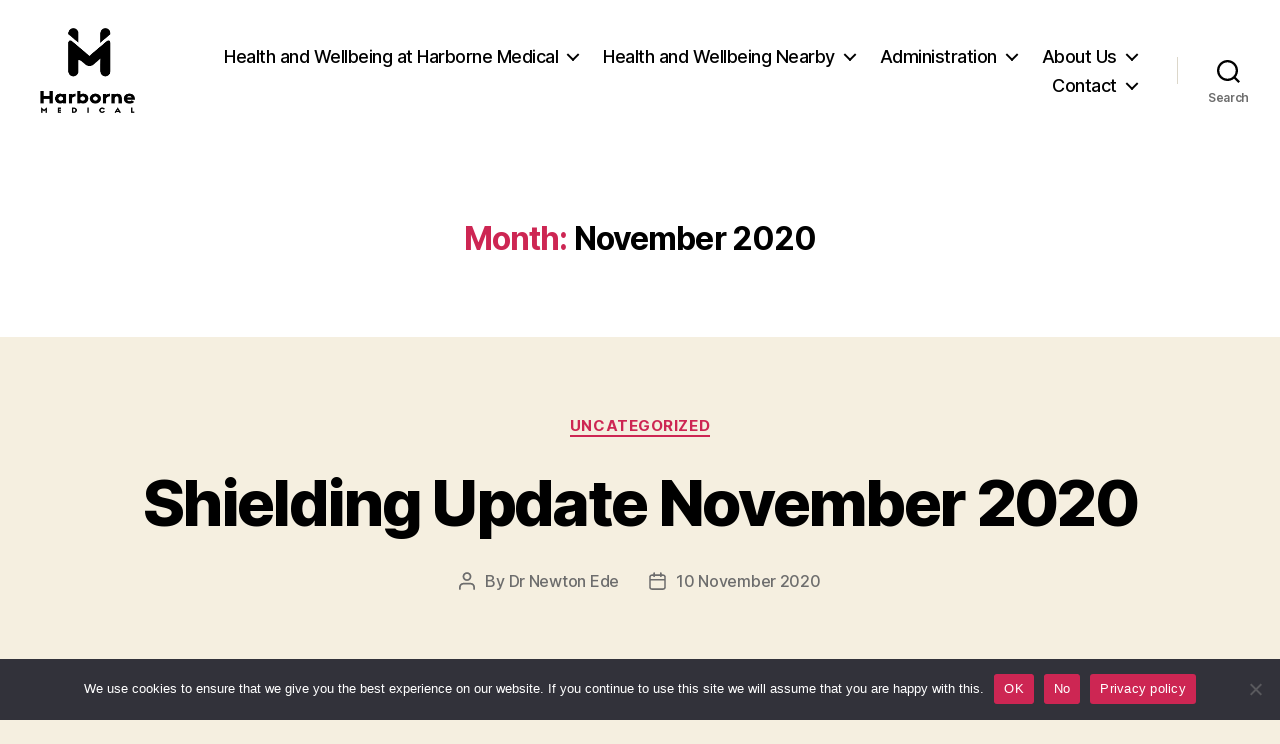

--- FILE ---
content_type: text/html; charset=UTF-8
request_url: https://harbornemedical.co.uk/2020/11
body_size: 20430
content:
<!DOCTYPE html>

<html class="no-js" lang="en-GB">

	<head>

		<meta charset="UTF-8">
		<meta name="viewport" content="width=device-width, initial-scale=1.0">

		<link rel="profile" href="https://gmpg.org/xfn/11">

		<title>November 2020 &#8211; Harborne Medical</title>
<meta name='robots' content='max-image-preview:large' />
	<style>img:is([sizes="auto" i], [sizes^="auto," i]) { contain-intrinsic-size: 3000px 1500px }</style>
	<link rel="alternate" type="application/rss+xml" title="Harborne Medical &raquo; Feed" href="https://harbornemedical.co.uk/feed" />
<script>
window._wpemojiSettings = {"baseUrl":"https:\/\/s.w.org\/images\/core\/emoji\/15.0.3\/72x72\/","ext":".png","svgUrl":"https:\/\/s.w.org\/images\/core\/emoji\/15.0.3\/svg\/","svgExt":".svg","source":{"concatemoji":"https:\/\/harbornemedical.co.uk\/wp-includes\/js\/wp-emoji-release.min.js?ver=6.7.4"}};
/*! This file is auto-generated */
!function(i,n){var o,s,e;function c(e){try{var t={supportTests:e,timestamp:(new Date).valueOf()};sessionStorage.setItem(o,JSON.stringify(t))}catch(e){}}function p(e,t,n){e.clearRect(0,0,e.canvas.width,e.canvas.height),e.fillText(t,0,0);var t=new Uint32Array(e.getImageData(0,0,e.canvas.width,e.canvas.height).data),r=(e.clearRect(0,0,e.canvas.width,e.canvas.height),e.fillText(n,0,0),new Uint32Array(e.getImageData(0,0,e.canvas.width,e.canvas.height).data));return t.every(function(e,t){return e===r[t]})}function u(e,t,n){switch(t){case"flag":return n(e,"\ud83c\udff3\ufe0f\u200d\u26a7\ufe0f","\ud83c\udff3\ufe0f\u200b\u26a7\ufe0f")?!1:!n(e,"\ud83c\uddfa\ud83c\uddf3","\ud83c\uddfa\u200b\ud83c\uddf3")&&!n(e,"\ud83c\udff4\udb40\udc67\udb40\udc62\udb40\udc65\udb40\udc6e\udb40\udc67\udb40\udc7f","\ud83c\udff4\u200b\udb40\udc67\u200b\udb40\udc62\u200b\udb40\udc65\u200b\udb40\udc6e\u200b\udb40\udc67\u200b\udb40\udc7f");case"emoji":return!n(e,"\ud83d\udc26\u200d\u2b1b","\ud83d\udc26\u200b\u2b1b")}return!1}function f(e,t,n){var r="undefined"!=typeof WorkerGlobalScope&&self instanceof WorkerGlobalScope?new OffscreenCanvas(300,150):i.createElement("canvas"),a=r.getContext("2d",{willReadFrequently:!0}),o=(a.textBaseline="top",a.font="600 32px Arial",{});return e.forEach(function(e){o[e]=t(a,e,n)}),o}function t(e){var t=i.createElement("script");t.src=e,t.defer=!0,i.head.appendChild(t)}"undefined"!=typeof Promise&&(o="wpEmojiSettingsSupports",s=["flag","emoji"],n.supports={everything:!0,everythingExceptFlag:!0},e=new Promise(function(e){i.addEventListener("DOMContentLoaded",e,{once:!0})}),new Promise(function(t){var n=function(){try{var e=JSON.parse(sessionStorage.getItem(o));if("object"==typeof e&&"number"==typeof e.timestamp&&(new Date).valueOf()<e.timestamp+604800&&"object"==typeof e.supportTests)return e.supportTests}catch(e){}return null}();if(!n){if("undefined"!=typeof Worker&&"undefined"!=typeof OffscreenCanvas&&"undefined"!=typeof URL&&URL.createObjectURL&&"undefined"!=typeof Blob)try{var e="postMessage("+f.toString()+"("+[JSON.stringify(s),u.toString(),p.toString()].join(",")+"));",r=new Blob([e],{type:"text/javascript"}),a=new Worker(URL.createObjectURL(r),{name:"wpTestEmojiSupports"});return void(a.onmessage=function(e){c(n=e.data),a.terminate(),t(n)})}catch(e){}c(n=f(s,u,p))}t(n)}).then(function(e){for(var t in e)n.supports[t]=e[t],n.supports.everything=n.supports.everything&&n.supports[t],"flag"!==t&&(n.supports.everythingExceptFlag=n.supports.everythingExceptFlag&&n.supports[t]);n.supports.everythingExceptFlag=n.supports.everythingExceptFlag&&!n.supports.flag,n.DOMReady=!1,n.readyCallback=function(){n.DOMReady=!0}}).then(function(){return e}).then(function(){var e;n.supports.everything||(n.readyCallback(),(e=n.source||{}).concatemoji?t(e.concatemoji):e.wpemoji&&e.twemoji&&(t(e.twemoji),t(e.wpemoji)))}))}((window,document),window._wpemojiSettings);
</script>
<style id='wp-emoji-styles-inline-css'>

	img.wp-smiley, img.emoji {
		display: inline !important;
		border: none !important;
		box-shadow: none !important;
		height: 1em !important;
		width: 1em !important;
		margin: 0 0.07em !important;
		vertical-align: -0.1em !important;
		background: none !important;
		padding: 0 !important;
	}
</style>
<link rel='stylesheet' id='wp-block-library-css' href='https://harbornemedical.co.uk/wp-includes/css/dist/block-library/style.min.css?ver=6.7.4' media='all' />
<style id='classic-theme-styles-inline-css'>
/*! This file is auto-generated */
.wp-block-button__link{color:#fff;background-color:#32373c;border-radius:9999px;box-shadow:none;text-decoration:none;padding:calc(.667em + 2px) calc(1.333em + 2px);font-size:1.125em}.wp-block-file__button{background:#32373c;color:#fff;text-decoration:none}
</style>
<style id='global-styles-inline-css'>
:root{--wp--preset--aspect-ratio--square: 1;--wp--preset--aspect-ratio--4-3: 4/3;--wp--preset--aspect-ratio--3-4: 3/4;--wp--preset--aspect-ratio--3-2: 3/2;--wp--preset--aspect-ratio--2-3: 2/3;--wp--preset--aspect-ratio--16-9: 16/9;--wp--preset--aspect-ratio--9-16: 9/16;--wp--preset--color--black: #000000;--wp--preset--color--cyan-bluish-gray: #abb8c3;--wp--preset--color--white: #ffffff;--wp--preset--color--pale-pink: #f78da7;--wp--preset--color--vivid-red: #cf2e2e;--wp--preset--color--luminous-vivid-orange: #ff6900;--wp--preset--color--luminous-vivid-amber: #fcb900;--wp--preset--color--light-green-cyan: #7bdcb5;--wp--preset--color--vivid-green-cyan: #00d084;--wp--preset--color--pale-cyan-blue: #8ed1fc;--wp--preset--color--vivid-cyan-blue: #0693e3;--wp--preset--color--vivid-purple: #9b51e0;--wp--preset--color--accent: #cd2653;--wp--preset--color--primary: #000000;--wp--preset--color--secondary: #6d6d6d;--wp--preset--color--subtle-background: #dcd7ca;--wp--preset--color--background: #f5efe0;--wp--preset--gradient--vivid-cyan-blue-to-vivid-purple: linear-gradient(135deg,rgba(6,147,227,1) 0%,rgb(155,81,224) 100%);--wp--preset--gradient--light-green-cyan-to-vivid-green-cyan: linear-gradient(135deg,rgb(122,220,180) 0%,rgb(0,208,130) 100%);--wp--preset--gradient--luminous-vivid-amber-to-luminous-vivid-orange: linear-gradient(135deg,rgba(252,185,0,1) 0%,rgba(255,105,0,1) 100%);--wp--preset--gradient--luminous-vivid-orange-to-vivid-red: linear-gradient(135deg,rgba(255,105,0,1) 0%,rgb(207,46,46) 100%);--wp--preset--gradient--very-light-gray-to-cyan-bluish-gray: linear-gradient(135deg,rgb(238,238,238) 0%,rgb(169,184,195) 100%);--wp--preset--gradient--cool-to-warm-spectrum: linear-gradient(135deg,rgb(74,234,220) 0%,rgb(151,120,209) 20%,rgb(207,42,186) 40%,rgb(238,44,130) 60%,rgb(251,105,98) 80%,rgb(254,248,76) 100%);--wp--preset--gradient--blush-light-purple: linear-gradient(135deg,rgb(255,206,236) 0%,rgb(152,150,240) 100%);--wp--preset--gradient--blush-bordeaux: linear-gradient(135deg,rgb(254,205,165) 0%,rgb(254,45,45) 50%,rgb(107,0,62) 100%);--wp--preset--gradient--luminous-dusk: linear-gradient(135deg,rgb(255,203,112) 0%,rgb(199,81,192) 50%,rgb(65,88,208) 100%);--wp--preset--gradient--pale-ocean: linear-gradient(135deg,rgb(255,245,203) 0%,rgb(182,227,212) 50%,rgb(51,167,181) 100%);--wp--preset--gradient--electric-grass: linear-gradient(135deg,rgb(202,248,128) 0%,rgb(113,206,126) 100%);--wp--preset--gradient--midnight: linear-gradient(135deg,rgb(2,3,129) 0%,rgb(40,116,252) 100%);--wp--preset--font-size--small: 18px;--wp--preset--font-size--medium: 20px;--wp--preset--font-size--large: 26.25px;--wp--preset--font-size--x-large: 42px;--wp--preset--font-size--normal: 21px;--wp--preset--font-size--larger: 32px;--wp--preset--spacing--20: 0.44rem;--wp--preset--spacing--30: 0.67rem;--wp--preset--spacing--40: 1rem;--wp--preset--spacing--50: 1.5rem;--wp--preset--spacing--60: 2.25rem;--wp--preset--spacing--70: 3.38rem;--wp--preset--spacing--80: 5.06rem;--wp--preset--shadow--natural: 6px 6px 9px rgba(0, 0, 0, 0.2);--wp--preset--shadow--deep: 12px 12px 50px rgba(0, 0, 0, 0.4);--wp--preset--shadow--sharp: 6px 6px 0px rgba(0, 0, 0, 0.2);--wp--preset--shadow--outlined: 6px 6px 0px -3px rgba(255, 255, 255, 1), 6px 6px rgba(0, 0, 0, 1);--wp--preset--shadow--crisp: 6px 6px 0px rgba(0, 0, 0, 1);}:where(.is-layout-flex){gap: 0.5em;}:where(.is-layout-grid){gap: 0.5em;}body .is-layout-flex{display: flex;}.is-layout-flex{flex-wrap: wrap;align-items: center;}.is-layout-flex > :is(*, div){margin: 0;}body .is-layout-grid{display: grid;}.is-layout-grid > :is(*, div){margin: 0;}:where(.wp-block-columns.is-layout-flex){gap: 2em;}:where(.wp-block-columns.is-layout-grid){gap: 2em;}:where(.wp-block-post-template.is-layout-flex){gap: 1.25em;}:where(.wp-block-post-template.is-layout-grid){gap: 1.25em;}.has-black-color{color: var(--wp--preset--color--black) !important;}.has-cyan-bluish-gray-color{color: var(--wp--preset--color--cyan-bluish-gray) !important;}.has-white-color{color: var(--wp--preset--color--white) !important;}.has-pale-pink-color{color: var(--wp--preset--color--pale-pink) !important;}.has-vivid-red-color{color: var(--wp--preset--color--vivid-red) !important;}.has-luminous-vivid-orange-color{color: var(--wp--preset--color--luminous-vivid-orange) !important;}.has-luminous-vivid-amber-color{color: var(--wp--preset--color--luminous-vivid-amber) !important;}.has-light-green-cyan-color{color: var(--wp--preset--color--light-green-cyan) !important;}.has-vivid-green-cyan-color{color: var(--wp--preset--color--vivid-green-cyan) !important;}.has-pale-cyan-blue-color{color: var(--wp--preset--color--pale-cyan-blue) !important;}.has-vivid-cyan-blue-color{color: var(--wp--preset--color--vivid-cyan-blue) !important;}.has-vivid-purple-color{color: var(--wp--preset--color--vivid-purple) !important;}.has-black-background-color{background-color: var(--wp--preset--color--black) !important;}.has-cyan-bluish-gray-background-color{background-color: var(--wp--preset--color--cyan-bluish-gray) !important;}.has-white-background-color{background-color: var(--wp--preset--color--white) !important;}.has-pale-pink-background-color{background-color: var(--wp--preset--color--pale-pink) !important;}.has-vivid-red-background-color{background-color: var(--wp--preset--color--vivid-red) !important;}.has-luminous-vivid-orange-background-color{background-color: var(--wp--preset--color--luminous-vivid-orange) !important;}.has-luminous-vivid-amber-background-color{background-color: var(--wp--preset--color--luminous-vivid-amber) !important;}.has-light-green-cyan-background-color{background-color: var(--wp--preset--color--light-green-cyan) !important;}.has-vivid-green-cyan-background-color{background-color: var(--wp--preset--color--vivid-green-cyan) !important;}.has-pale-cyan-blue-background-color{background-color: var(--wp--preset--color--pale-cyan-blue) !important;}.has-vivid-cyan-blue-background-color{background-color: var(--wp--preset--color--vivid-cyan-blue) !important;}.has-vivid-purple-background-color{background-color: var(--wp--preset--color--vivid-purple) !important;}.has-black-border-color{border-color: var(--wp--preset--color--black) !important;}.has-cyan-bluish-gray-border-color{border-color: var(--wp--preset--color--cyan-bluish-gray) !important;}.has-white-border-color{border-color: var(--wp--preset--color--white) !important;}.has-pale-pink-border-color{border-color: var(--wp--preset--color--pale-pink) !important;}.has-vivid-red-border-color{border-color: var(--wp--preset--color--vivid-red) !important;}.has-luminous-vivid-orange-border-color{border-color: var(--wp--preset--color--luminous-vivid-orange) !important;}.has-luminous-vivid-amber-border-color{border-color: var(--wp--preset--color--luminous-vivid-amber) !important;}.has-light-green-cyan-border-color{border-color: var(--wp--preset--color--light-green-cyan) !important;}.has-vivid-green-cyan-border-color{border-color: var(--wp--preset--color--vivid-green-cyan) !important;}.has-pale-cyan-blue-border-color{border-color: var(--wp--preset--color--pale-cyan-blue) !important;}.has-vivid-cyan-blue-border-color{border-color: var(--wp--preset--color--vivid-cyan-blue) !important;}.has-vivid-purple-border-color{border-color: var(--wp--preset--color--vivid-purple) !important;}.has-vivid-cyan-blue-to-vivid-purple-gradient-background{background: var(--wp--preset--gradient--vivid-cyan-blue-to-vivid-purple) !important;}.has-light-green-cyan-to-vivid-green-cyan-gradient-background{background: var(--wp--preset--gradient--light-green-cyan-to-vivid-green-cyan) !important;}.has-luminous-vivid-amber-to-luminous-vivid-orange-gradient-background{background: var(--wp--preset--gradient--luminous-vivid-amber-to-luminous-vivid-orange) !important;}.has-luminous-vivid-orange-to-vivid-red-gradient-background{background: var(--wp--preset--gradient--luminous-vivid-orange-to-vivid-red) !important;}.has-very-light-gray-to-cyan-bluish-gray-gradient-background{background: var(--wp--preset--gradient--very-light-gray-to-cyan-bluish-gray) !important;}.has-cool-to-warm-spectrum-gradient-background{background: var(--wp--preset--gradient--cool-to-warm-spectrum) !important;}.has-blush-light-purple-gradient-background{background: var(--wp--preset--gradient--blush-light-purple) !important;}.has-blush-bordeaux-gradient-background{background: var(--wp--preset--gradient--blush-bordeaux) !important;}.has-luminous-dusk-gradient-background{background: var(--wp--preset--gradient--luminous-dusk) !important;}.has-pale-ocean-gradient-background{background: var(--wp--preset--gradient--pale-ocean) !important;}.has-electric-grass-gradient-background{background: var(--wp--preset--gradient--electric-grass) !important;}.has-midnight-gradient-background{background: var(--wp--preset--gradient--midnight) !important;}.has-small-font-size{font-size: var(--wp--preset--font-size--small) !important;}.has-medium-font-size{font-size: var(--wp--preset--font-size--medium) !important;}.has-large-font-size{font-size: var(--wp--preset--font-size--large) !important;}.has-x-large-font-size{font-size: var(--wp--preset--font-size--x-large) !important;}
:where(.wp-block-post-template.is-layout-flex){gap: 1.25em;}:where(.wp-block-post-template.is-layout-grid){gap: 1.25em;}
:where(.wp-block-columns.is-layout-flex){gap: 2em;}:where(.wp-block-columns.is-layout-grid){gap: 2em;}
:root :where(.wp-block-pullquote){font-size: 1.5em;line-height: 1.6;}
</style>
<link rel='stylesheet' id='cookie-notice-front-css' href='https://harbornemedical.co.uk/wp-content/plugins/cookie-notice/css/front.min.css?ver=2.5.6' media='all' />
<link rel='stylesheet' id='rt-fontawsome-css' href='https://harbornemedical.co.uk/wp-content/plugins/the-post-grid/assets/vendor/font-awesome/css/font-awesome.min.css?ver=7.7.21' media='all' />
<link rel='stylesheet' id='rt-tpg-shortcode-css' href='https://harbornemedical.co.uk/wp-content/plugins/the-post-grid/assets/css/tpg-shortcode.min.css?ver=7.7.21' media='all' />
<link rel='stylesheet' id='twentytwenty-style-css' href='https://harbornemedical.co.uk/wp-content/themes/twentytwenty/style.css?ver=2.9' media='all' />
<style id='twentytwenty-style-inline-css'>
.color-accent,.color-accent-hover:hover,.color-accent-hover:focus,:root .has-accent-color,.has-drop-cap:not(:focus):first-letter,.wp-block-button.is-style-outline,a { color: #cd2653; }blockquote,.border-color-accent,.border-color-accent-hover:hover,.border-color-accent-hover:focus { border-color: #cd2653; }button,.button,.faux-button,.wp-block-button__link,.wp-block-file .wp-block-file__button,input[type="button"],input[type="reset"],input[type="submit"],.bg-accent,.bg-accent-hover:hover,.bg-accent-hover:focus,:root .has-accent-background-color,.comment-reply-link { background-color: #cd2653; }.fill-children-accent,.fill-children-accent * { fill: #cd2653; }body,.entry-title a,:root .has-primary-color { color: #000000; }:root .has-primary-background-color { background-color: #000000; }cite,figcaption,.wp-caption-text,.post-meta,.entry-content .wp-block-archives li,.entry-content .wp-block-categories li,.entry-content .wp-block-latest-posts li,.wp-block-latest-comments__comment-date,.wp-block-latest-posts__post-date,.wp-block-embed figcaption,.wp-block-image figcaption,.wp-block-pullquote cite,.comment-metadata,.comment-respond .comment-notes,.comment-respond .logged-in-as,.pagination .dots,.entry-content hr:not(.has-background),hr.styled-separator,:root .has-secondary-color { color: #6d6d6d; }:root .has-secondary-background-color { background-color: #6d6d6d; }pre,fieldset,input,textarea,table,table *,hr { border-color: #dcd7ca; }caption,code,code,kbd,samp,.wp-block-table.is-style-stripes tbody tr:nth-child(odd),:root .has-subtle-background-background-color { background-color: #dcd7ca; }.wp-block-table.is-style-stripes { border-bottom-color: #dcd7ca; }.wp-block-latest-posts.is-grid li { border-top-color: #dcd7ca; }:root .has-subtle-background-color { color: #dcd7ca; }body:not(.overlay-header) .primary-menu > li > a,body:not(.overlay-header) .primary-menu > li > .icon,.modal-menu a,.footer-menu a, .footer-widgets a:where(:not(.wp-block-button__link)),#site-footer .wp-block-button.is-style-outline,.wp-block-pullquote:before,.singular:not(.overlay-header) .entry-header a,.archive-header a,.header-footer-group .color-accent,.header-footer-group .color-accent-hover:hover { color: #cd2653; }.social-icons a,#site-footer button:not(.toggle),#site-footer .button,#site-footer .faux-button,#site-footer .wp-block-button__link,#site-footer .wp-block-file__button,#site-footer input[type="button"],#site-footer input[type="reset"],#site-footer input[type="submit"] { background-color: #cd2653; }.header-footer-group,body:not(.overlay-header) #site-header .toggle,.menu-modal .toggle { color: #000000; }body:not(.overlay-header) .primary-menu ul { background-color: #000000; }body:not(.overlay-header) .primary-menu > li > ul:after { border-bottom-color: #000000; }body:not(.overlay-header) .primary-menu ul ul:after { border-left-color: #000000; }.site-description,body:not(.overlay-header) .toggle-inner .toggle-text,.widget .post-date,.widget .rss-date,.widget_archive li,.widget_categories li,.widget cite,.widget_pages li,.widget_meta li,.widget_nav_menu li,.powered-by-wordpress,.footer-credits .privacy-policy,.to-the-top,.singular .entry-header .post-meta,.singular:not(.overlay-header) .entry-header .post-meta a { color: #6d6d6d; }.header-footer-group pre,.header-footer-group fieldset,.header-footer-group input,.header-footer-group textarea,.header-footer-group table,.header-footer-group table *,.footer-nav-widgets-wrapper,#site-footer,.menu-modal nav *,.footer-widgets-outer-wrapper,.footer-top { border-color: #dcd7ca; }.header-footer-group table caption,body:not(.overlay-header) .header-inner .toggle-wrapper::before { background-color: #dcd7ca; }
</style>
<link rel='stylesheet' id='twentytwenty-fonts-css' href='https://harbornemedical.co.uk/wp-content/themes/twentytwenty/assets/css/font-inter.css?ver=2.9' media='all' />
<link rel='stylesheet' id='twentytwenty-print-style-css' href='https://harbornemedical.co.uk/wp-content/themes/twentytwenty/print.css?ver=2.9' media='print' />
<link rel='stylesheet' id='essential-blocks-animation-css' href='https://harbornemedical.co.uk/wp-content/plugins/accordion-toggle/assets/css/animate.min.css?ver=1.2.9' media='all' />
<script id="cookie-notice-front-js-before">
var cnArgs = {"ajaxUrl":"https:\/\/harbornemedical.co.uk\/wp-admin\/admin-ajax.php","nonce":"ee99abb952","hideEffect":"fade","position":"bottom","onScroll":true,"onScrollOffset":100,"onClick":true,"cookieName":"cookie_notice_accepted","cookieTime":2592000,"cookieTimeRejected":2592000,"globalCookie":false,"redirection":true,"cache":false,"revokeCookies":false,"revokeCookiesOpt":"automatic"};
</script>
<script src="https://harbornemedical.co.uk/wp-content/plugins/cookie-notice/js/front.min.js?ver=2.5.6" id="cookie-notice-front-js"></script>
<script src="https://harbornemedical.co.uk/wp-includes/js/jquery/jquery.min.js?ver=3.7.1" id="jquery-core-js"></script>
<script src="https://harbornemedical.co.uk/wp-includes/js/jquery/jquery-migrate.min.js?ver=3.4.1" id="jquery-migrate-js"></script>
<script src="https://harbornemedical.co.uk/wp-content/themes/twentytwenty/assets/js/index.js?ver=2.9" id="twentytwenty-js-js" defer data-wp-strategy="defer"></script>
<link rel="https://api.w.org/" href="https://harbornemedical.co.uk/wp-json/" /><link rel="EditURI" type="application/rsd+xml" title="RSD" href="https://harbornemedical.co.uk/xmlrpc.php?rsd" />
<meta name="generator" content="WordPress 6.7.4" />
<script>readMoreArgs = []</script><script type="text/javascript">
				EXPM_VERSION=3.486;EXPM_AJAX_URL='https://harbornemedical.co.uk/wp-admin/admin-ajax.php';
			function yrmAddEvent(element, eventName, fn) {
				if (element.addEventListener)
					element.addEventListener(eventName, fn, false);
				else if (element.attachEvent)
					element.attachEvent('on' + eventName, fn);
			}
			</script>        <style>
            :root {
                --tpg-primary-color: #0d6efd;
                --tpg-secondary-color: #0654c4;
                --tpg-primary-light: #c4d0ff
            }

                        body .rt-tpg-container .rt-loading,
            body #bottom-script-loader .rt-ball-clip-rotate {
                color: #0367bf !important;
            }

                    </style>
			<script>document.documentElement.className = document.documentElement.className.replace( 'no-js', 'js' );</script>
	<style type="text/css">.broken_link, a.broken_link {
	text-decoration: line-through;
}</style><link rel="icon" href="https://harbornemedical.co.uk/wp-content/uploads/2020/09/cropped-LOGO-32x32.png" sizes="32x32" />
<link rel="icon" href="https://harbornemedical.co.uk/wp-content/uploads/2020/09/cropped-LOGO-192x192.png" sizes="192x192" />
<link rel="apple-touch-icon" href="https://harbornemedical.co.uk/wp-content/uploads/2020/09/cropped-LOGO-180x180.png" />
<meta name="msapplication-TileImage" content="https://harbornemedical.co.uk/wp-content/uploads/2020/09/cropped-LOGO-270x270.png" />
		<style id="wp-custom-css">
			.pagination-single-inner {
		display: none;
}

.navigation.pagination {
		display: none;
}

.pagination-single-inner {
		display: none;
}
.rt-tpg-container .layout1 .rt-holder .rt-detail {
    background: none;
}		</style>
		
	</head>

	<body class="archive date wp-custom-logo wp-embed-responsive cookies-not-set rttpg rttpg-7.7.21 radius-frontend rttpg-body-wrap rttpg-flaticon enable-search-modal has-no-pagination showing-comments show-avatars footer-top-visible">

		<a class="skip-link screen-reader-text" href="#site-content">Skip to the content</a>
		<header id="site-header" class="header-footer-group">

			<div class="header-inner section-inner">

				<div class="header-titles-wrapper">

					
						<button class="toggle search-toggle mobile-search-toggle" data-toggle-target=".search-modal" data-toggle-body-class="showing-search-modal" data-set-focus=".search-modal .search-field" aria-expanded="false">
							<span class="toggle-inner">
								<span class="toggle-icon">
									<svg class="svg-icon" aria-hidden="true" role="img" focusable="false" xmlns="http://www.w3.org/2000/svg" width="23" height="23" viewBox="0 0 23 23"><path d="M38.710696,48.0601792 L43,52.3494831 L41.3494831,54 L37.0601792,49.710696 C35.2632422,51.1481185 32.9839107,52.0076499 30.5038249,52.0076499 C24.7027226,52.0076499 20,47.3049272 20,41.5038249 C20,35.7027226 24.7027226,31 30.5038249,31 C36.3049272,31 41.0076499,35.7027226 41.0076499,41.5038249 C41.0076499,43.9839107 40.1481185,46.2632422 38.710696,48.0601792 Z M36.3875844,47.1716785 C37.8030221,45.7026647 38.6734666,43.7048964 38.6734666,41.5038249 C38.6734666,36.9918565 35.0157934,33.3341833 30.5038249,33.3341833 C25.9918565,33.3341833 22.3341833,36.9918565 22.3341833,41.5038249 C22.3341833,46.0157934 25.9918565,49.6734666 30.5038249,49.6734666 C32.7048964,49.6734666 34.7026647,48.8030221 36.1716785,47.3875844 C36.2023931,47.347638 36.2360451,47.3092237 36.2726343,47.2726343 C36.3092237,47.2360451 36.347638,47.2023931 36.3875844,47.1716785 Z" transform="translate(-20 -31)" /></svg>								</span>
								<span class="toggle-text">Search</span>
							</span>
						</button><!-- .search-toggle -->

					
					<div class="header-titles">

						<div class="site-logo faux-heading"><a href="https://harbornemedical.co.uk/" class="custom-logo-link" rel="home"><img width="1500" height="1340" src="https://harbornemedical.co.uk/wp-content/uploads/2021/05/cropped-Harborne-Medical-Practice-Logos-1-THIS-ONE.png" class="custom-logo" alt="Harborne Medical" decoding="async" fetchpriority="high" srcset="https://harbornemedical.co.uk/wp-content/uploads/2021/05/cropped-Harborne-Medical-Practice-Logos-1-THIS-ONE.png 1500w, https://harbornemedical.co.uk/wp-content/uploads/2021/05/cropped-Harborne-Medical-Practice-Logos-1-THIS-ONE-300x268.png 300w, https://harbornemedical.co.uk/wp-content/uploads/2021/05/cropped-Harborne-Medical-Practice-Logos-1-THIS-ONE-1024x915.png 1024w, https://harbornemedical.co.uk/wp-content/uploads/2021/05/cropped-Harborne-Medical-Practice-Logos-1-THIS-ONE-768x686.png 768w, https://harbornemedical.co.uk/wp-content/uploads/2021/05/cropped-Harborne-Medical-Practice-Logos-1-THIS-ONE-1200x1072.png 1200w" sizes="(max-width: 1500px) 100vw, 1500px" /></a><span class="screen-reader-text">Harborne Medical</span></div>
					</div><!-- .header-titles -->

					<button class="toggle nav-toggle mobile-nav-toggle" data-toggle-target=".menu-modal"  data-toggle-body-class="showing-menu-modal" aria-expanded="false" data-set-focus=".close-nav-toggle">
						<span class="toggle-inner">
							<span class="toggle-icon">
								<svg class="svg-icon" aria-hidden="true" role="img" focusable="false" xmlns="http://www.w3.org/2000/svg" width="26" height="7" viewBox="0 0 26 7"><path fill-rule="evenodd" d="M332.5,45 C330.567003,45 329,43.4329966 329,41.5 C329,39.5670034 330.567003,38 332.5,38 C334.432997,38 336,39.5670034 336,41.5 C336,43.4329966 334.432997,45 332.5,45 Z M342,45 C340.067003,45 338.5,43.4329966 338.5,41.5 C338.5,39.5670034 340.067003,38 342,38 C343.932997,38 345.5,39.5670034 345.5,41.5 C345.5,43.4329966 343.932997,45 342,45 Z M351.5,45 C349.567003,45 348,43.4329966 348,41.5 C348,39.5670034 349.567003,38 351.5,38 C353.432997,38 355,39.5670034 355,41.5 C355,43.4329966 353.432997,45 351.5,45 Z" transform="translate(-329 -38)" /></svg>							</span>
							<span class="toggle-text">Menu</span>
						</span>
					</button><!-- .nav-toggle -->

				</div><!-- .header-titles-wrapper -->

				<div class="header-navigation-wrapper">

					
							<nav class="primary-menu-wrapper" aria-label="Horizontal">

								<ul class="primary-menu reset-list-style">

								<li id="menu-item-1056" class="menu-item menu-item-type-post_type menu-item-object-page menu-item-has-children menu-item-1056"><a href="https://harbornemedical.co.uk/health-and-wellbeing-at-harborne-medical">Health and Wellbeing at Harborne Medical</a><span class="icon"></span>
<ul class="sub-menu">
	<li id="menu-item-1015" class="menu-item menu-item-type-post_type menu-item-object-page menu-item-has-children menu-item-1015"><a href="https://harbornemedical.co.uk/health-and-wellbeing-at-harborne-medical/medicines">Medicines</a><span class="icon"></span>
	<ul class="sub-menu">
		<li id="menu-item-983" class="menu-item menu-item-type-post_type menu-item-object-page menu-item-983"><a href="https://harbornemedical.co.uk/health-and-wellbeing-at-harborne-medical/medicines/repeat-prescriptions">Repeat Prescriptions</a></li>
		<li id="menu-item-1058" class="menu-item menu-item-type-post_type menu-item-object-page menu-item-1058"><a href="https://harbornemedical.co.uk/health-and-wellbeing-at-harborne-medical/medicines/over-the-counter-medications">Over The Counter Medications</a></li>
		<li id="menu-item-929" class="menu-item menu-item-type-post_type menu-item-object-page menu-item-929"><a href="https://harbornemedical.co.uk/health-and-wellbeing-at-harborne-medical/medicines/antibiotics">Antibiotics</a></li>
		<li id="menu-item-1062" class="menu-item menu-item-type-post_type menu-item-object-page menu-item-1062"><a href="https://harbornemedical.co.uk/health-and-wellbeing-at-harborne-medical/medicines/controlled-drugs">Controlled Drugs</a></li>
	</ul>
</li>
	<li id="menu-item-1060" class="menu-item menu-item-type-post_type menu-item-object-page menu-item-has-children menu-item-1060"><a href="https://harbornemedical.co.uk/health-and-wellbeing-at-harborne-medical/womens-health">Women&#8217;s Health</a><span class="icon"></span>
	<ul class="sub-menu">
		<li id="menu-item-1842" class="menu-item menu-item-type-post_type menu-item-object-page menu-item-1842"><a href="https://harbornemedical.co.uk/health-and-wellbeing-at-harborne-medical/womens-health/sti-screening">STI screening</a></li>
		<li id="menu-item-1853" class="menu-item menu-item-type-post_type menu-item-object-page menu-item-1853"><a href="https://harbornemedical.co.uk/health-and-wellbeing-at-harborne-medical/womens-health/post-natal-check">Post-Natal Care</a></li>
		<li id="menu-item-5225" class="menu-item menu-item-type-post_type menu-item-object-page menu-item-5225"><a href="https://harbornemedical.co.uk/health-and-wellbeing-at-harborne-medical/womens-health/fertility">Fertility</a></li>
		<li id="menu-item-965" class="menu-item menu-item-type-post_type menu-item-object-page menu-item-965"><a href="https://harbornemedical.co.uk/health-and-wellbeing-at-harborne-medical/womens-health/cervical-screening">Cervical Screening</a></li>
		<li id="menu-item-940" class="menu-item menu-item-type-post_type menu-item-object-page menu-item-940"><a href="https://harbornemedical.co.uk/health-and-wellbeing-at-harborne-medical/womens-health/oral-contraceptive-pill">Oral Contraceptive Pill</a></li>
		<li id="menu-item-1018" class="menu-item menu-item-type-post_type menu-item-object-page menu-item-1018"><a href="https://harbornemedical.co.uk/health-and-wellbeing-at-harborne-medical/womens-health/coil-clinic">Coil Clinic</a></li>
		<li id="menu-item-958" class="menu-item menu-item-type-post_type menu-item-object-page menu-item-958"><a href="https://harbornemedical.co.uk/health-and-wellbeing-at-harborne-medical/womens-health/contraceptive-implant">Contraceptive Implant</a></li>
		<li id="menu-item-955" class="menu-item menu-item-type-post_type menu-item-object-page menu-item-955"><a href="https://harbornemedical.co.uk/health-and-wellbeing-at-harborne-medical/womens-health/depot-contraceptive-injection">Depot Contraceptive Injection</a></li>
		<li id="menu-item-943" class="menu-item menu-item-type-post_type menu-item-object-page menu-item-943"><a href="https://harbornemedical.co.uk/health-and-wellbeing-at-harborne-medical/womens-health/hormone-replacement-therapy">Menopause</a></li>
		<li id="menu-item-974" class="menu-item menu-item-type-post_type menu-item-object-page menu-item-974"><a href="https://harbornemedical.co.uk/health-and-wellbeing-at-harborne-medical/womens-health/midwife">Midwife</a></li>
	</ul>
</li>
	<li id="menu-item-949" class="menu-item menu-item-type-post_type menu-item-object-page menu-item-has-children menu-item-949"><a href="https://harbornemedical.co.uk/health-and-wellbeing-at-harborne-medical/mens-health">Men&#8217;s Health</a><span class="icon"></span>
	<ul class="sub-menu">
		<li id="menu-item-1181" class="menu-item menu-item-type-post_type menu-item-object-page menu-item-1181"><a href="https://harbornemedical.co.uk/health-and-wellbeing-at-harborne-medical/mens-health/sti-screening">STI screening</a></li>
		<li id="menu-item-2882" class="menu-item menu-item-type-post_type menu-item-object-page menu-item-2882"><a href="https://harbornemedical.co.uk/health-and-wellbeing-at-harborne-medical/mens-health/vasectomy">Vasectomy</a></li>
		<li id="menu-item-1183" class="menu-item menu-item-type-post_type menu-item-object-page menu-item-1183"><a href="https://harbornemedical.co.uk/health-and-wellbeing-at-harborne-medical/mens-health/psa-testing">Prostate Tests</a></li>
	</ul>
</li>
	<li id="menu-item-937" class="menu-item menu-item-type-post_type menu-item-object-page menu-item-has-children menu-item-937"><a href="https://harbornemedical.co.uk/health-and-wellbeing-at-harborne-medical/children-and-young-people">Children and Young People</a><span class="icon"></span>
	<ul class="sub-menu">
		<li id="menu-item-3527" class="menu-item menu-item-type-post_type menu-item-object-page menu-item-3527"><a href="https://harbornemedical.co.uk/health-and-wellbeing-at-harborne-medical/children-and-young-people/teen-pregnancy">Teen Pregnancy</a></li>
		<li id="menu-item-1687" class="menu-item menu-item-type-post_type menu-item-object-page menu-item-1687"><a href="https://harbornemedical.co.uk/health-and-wellbeing-at-harborne-medical/children-and-young-people/babies">Babies</a></li>
		<li id="menu-item-3491" class="menu-item menu-item-type-post_type menu-item-object-page menu-item-3491"><a href="https://harbornemedical.co.uk/health-and-wellbeing-at-harborne-medical/children-and-young-people/blood-tests-for-children">Blood tests for children</a></li>
		<li id="menu-item-970" class="menu-item menu-item-type-post_type menu-item-object-page menu-item-970"><a href="https://harbornemedical.co.uk/health-and-wellbeing-at-harborne-medical/children-and-young-people/childhood-immunisations">Childhood Vaccinations</a></li>
		<li id="menu-item-972" class="menu-item menu-item-type-post_type menu-item-object-page menu-item-972"><a href="https://harbornemedical.co.uk/health-and-wellbeing-at-harborne-medical/children-and-young-people/health-visitor">Health Visitor</a></li>
		<li id="menu-item-1152" class="menu-item menu-item-type-post_type menu-item-object-page menu-item-1152"><a href="https://harbornemedical.co.uk/health-and-wellbeing-at-harborne-medical/children-and-young-people/child-and-adolescent-mental-health">Child and Adolescent Mental Health</a></li>
		<li id="menu-item-926" class="menu-item menu-item-type-post_type menu-item-object-page menu-item-926"><a href="https://harbornemedical.co.uk/health-and-wellbeing-at-harborne-medical/children-and-young-people/child-health">Child Health</a></li>
	</ul>
</li>
	<li id="menu-item-934" class="menu-item menu-item-type-post_type menu-item-object-page menu-item-has-children menu-item-934"><a href="https://harbornemedical.co.uk/health-and-wellbeing-at-harborne-medical/adults">Adults</a><span class="icon"></span>
	<ul class="sub-menu">
		<li id="menu-item-1393" class="menu-item menu-item-type-post_type menu-item-object-page menu-item-1393"><a href="https://harbornemedical.co.uk/health-and-wellbeing-at-harborne-medical/adults/learning-disabilities">Learning Disabilities</a></li>
		<li id="menu-item-1655" class="menu-item menu-item-type-post_type menu-item-object-page menu-item-1655"><a href="https://harbornemedical.co.uk/health-and-wellbeing-at-harborne-medical/adults/death-certificates">Death certificates</a></li>
		<li id="menu-item-1666" class="menu-item menu-item-type-post_type menu-item-object-page menu-item-1666"><a href="https://harbornemedical.co.uk/health-and-wellbeing-at-harborne-medical/adults/annual-reviews">Annual Reviews</a></li>
		<li id="menu-item-1929" class="menu-item menu-item-type-post_type menu-item-object-page menu-item-1929"><a href="https://harbornemedical.co.uk/health-and-wellbeing-at-harborne-medical/adults/constipation">Constipation</a></li>
		<li id="menu-item-1934" class="menu-item menu-item-type-post_type menu-item-object-page menu-item-1934"><a href="https://harbornemedical.co.uk/health-and-wellbeing-at-harborne-medical/adults/dry-skin">Dry Skin and Eczema</a></li>
		<li id="menu-item-3752" class="menu-item menu-item-type-post_type menu-item-object-page menu-item-3752"><a href="https://harbornemedical.co.uk/health-and-wellbeing-at-harborne-medical/adults/diabetes">Diabetes</a></li>
		<li id="menu-item-4453" class="menu-item menu-item-type-post_type menu-item-object-page menu-item-4453"><a href="https://harbornemedical.co.uk/health-and-wellbeing-at-harborne-medical/adults/transgender-health">Transgender Health</a></li>
		<li id="menu-item-1596" class="menu-item menu-item-type-post_type menu-item-object-page menu-item-1596"><a href="https://harbornemedical.co.uk/health-and-wellbeing-at-harborne-medical/adults/social-prescribing">Social Prescribing</a></li>
		<li id="menu-item-1395" class="menu-item menu-item-type-post_type menu-item-object-page menu-item-1395"><a href="https://harbornemedical.co.uk/health-and-wellbeing-at-harborne-medical/adults/sleep">Sleep</a></li>
		<li id="menu-item-1458" class="menu-item menu-item-type-post_type menu-item-object-page menu-item-1458"><a href="https://harbornemedical.co.uk/health-and-wellbeing-at-harborne-medical/adults/blood-pressure-monitoring">Blood Pressure Monitoring</a></li>
		<li id="menu-item-1031" class="menu-item menu-item-type-post_type menu-item-object-page menu-item-1031"><a href="https://harbornemedical.co.uk/health-and-wellbeing-at-harborne-medical/adults/nhs-health-checks">NHS Health Checks</a></li>
		<li id="menu-item-1011" class="menu-item menu-item-type-post_type menu-item-object-page menu-item-1011"><a href="https://harbornemedical.co.uk/health-and-wellbeing-at-harborne-medical/adults/phlebotomy">Phlebotomy (blood tests)</a></li>
		<li id="menu-item-1037" class="menu-item menu-item-type-post_type menu-item-object-page menu-item-1037"><a href="https://harbornemedical.co.uk/health-and-wellbeing-at-harborne-medical/adults/physiotherapist">Physiotherapy</a></li>
		<li id="menu-item-990" class="menu-item menu-item-type-post_type menu-item-object-page menu-item-990"><a href="https://harbornemedical.co.uk/health-and-wellbeing-at-harborne-medical/adults/request-a-sick-note">Request a Sick Note</a></li>
		<li id="menu-item-961" class="menu-item menu-item-type-post_type menu-item-object-page menu-item-961"><a href="https://harbornemedical.co.uk/health-and-wellbeing-at-harborne-medical/adults/minor-surgery">Minor Surgery</a></li>
		<li id="menu-item-968" class="menu-item menu-item-type-post_type menu-item-object-page menu-item-968"><a href="https://harbornemedical.co.uk/health-and-wellbeing-at-harborne-medical/adults/mental-health">Mental Health</a></li>
		<li id="menu-item-1021" class="menu-item menu-item-type-post_type menu-item-object-page menu-item-1021"><a href="https://harbornemedical.co.uk/health-and-wellbeing-at-harborne-medical/adults/skin-lesions">Skin lesions</a></li>
		<li id="menu-item-1033" class="menu-item menu-item-type-post_type menu-item-object-page menu-item-1033"><a href="https://harbornemedical.co.uk/health-and-wellbeing-at-harborne-medical/adults/ecgs">ECGs</a></li>
		<li id="menu-item-918" class="menu-item menu-item-type-post_type menu-item-object-page menu-item-918"><a href="https://harbornemedical.co.uk/health-and-wellbeing-at-harborne-medical/adults/anti-coagulation">Anti-coagulation</a></li>
		<li id="menu-item-986" class="menu-item menu-item-type-post_type menu-item-object-page menu-item-986"><a href="https://harbornemedical.co.uk/health-and-wellbeing-at-harborne-medical/adults/home-visits">Home Visits</a></li>
		<li id="menu-item-910" class="menu-item menu-item-type-post_type menu-item-object-page menu-item-910"><a href="https://harbornemedical.co.uk/health-and-wellbeing-at-harborne-medical/adults/carers">Carers</a></li>
		<li id="menu-item-963" class="menu-item menu-item-type-post_type menu-item-object-page menu-item-963"><a href="https://harbornemedical.co.uk/health-and-wellbeing-at-harborne-medical/adults/joint-injections">Joint Injections</a></li>
		<li id="menu-item-988" class="menu-item menu-item-type-post_type menu-item-object-page menu-item-988"><a href="https://harbornemedical.co.uk/health-and-wellbeing-at-harborne-medical/adults/military-veterans">Military Veterans</a></li>
		<li id="menu-item-1009" class="menu-item menu-item-type-post_type menu-item-object-page menu-item-1009"><a href="https://harbornemedical.co.uk/health-and-wellbeing-at-harborne-medical/adults/palliative-care">Palliative Care</a></li>
		<li id="menu-item-1004" class="menu-item menu-item-type-post_type menu-item-object-page menu-item-1004"><a href="https://harbornemedical.co.uk/health-and-wellbeing-at-harborne-medical/adults/safeguarding">Safeguarding</a></li>
		<li id="menu-item-1027" class="menu-item menu-item-type-post_type menu-item-object-page menu-item-1027"><a href="https://harbornemedical.co.uk/health-and-wellbeing-at-harborne-medical/adults/travel-vaccinations">Travel Vaccinations</a></li>
		<li id="menu-item-999" class="menu-item menu-item-type-post_type menu-item-object-page menu-item-999"><a href="https://harbornemedical.co.uk/health-and-wellbeing-at-harborne-medical/adults/stop-smoking">Stop Smoking</a></li>
		<li id="menu-item-1025" class="menu-item menu-item-type-post_type menu-item-object-page menu-item-1025"><a href="https://harbornemedical.co.uk/health-and-wellbeing-at-harborne-medical/adults/two-week-wait-referrals">Two Week Wait Referrals</a></li>
		<li id="menu-item-997" class="menu-item menu-item-type-post_type menu-item-object-page menu-item-997"><a href="https://harbornemedical.co.uk/health-and-wellbeing-at-harborne-medical/adults/staying-healthy">Staying Healthy</a></li>
	</ul>
</li>
</ul>
</li>
<li id="menu-item-1013" class="menu-item menu-item-type-post_type menu-item-object-page menu-item-has-children menu-item-1013"><a href="https://harbornemedical.co.uk/health-and-wellbeing-nearby">Health and Wellbeing Nearby</a><span class="icon"></span>
<ul class="sub-menu">
	<li id="menu-item-1391" class="menu-item menu-item-type-post_type menu-item-object-page menu-item-1391"><a href="https://harbornemedical.co.uk/health-and-wellbeing-nearby/termination-of-pregnancy">Termination of Pregnancy</a></li>
	<li id="menu-item-3031" class="menu-item menu-item-type-post_type menu-item-object-page menu-item-3031"><a href="https://harbornemedical.co.uk/health-and-wellbeing-nearby/pharmacy">Pharmacy</a></li>
	<li id="menu-item-3784" class="menu-item menu-item-type-post_type menu-item-object-page menu-item-3784"><a href="https://harbornemedical.co.uk/health-and-wellbeing-nearby/eczema-clinic">Eczema Clinic</a></li>
	<li id="menu-item-1389" class="menu-item menu-item-type-post_type menu-item-object-page menu-item-1389"><a href="https://harbornemedical.co.uk/health-and-wellbeing-nearby/domestic-abuse">Domestic Abuse</a></li>
	<li id="menu-item-3649" class="menu-item menu-item-type-post_type menu-item-object-page menu-item-3649"><a href="https://harbornemedical.co.uk/health-and-wellbeing-nearby/ear-wax">Ear Wax</a></li>
	<li id="menu-item-3518" class="menu-item menu-item-type-post_type menu-item-object-page menu-item-3518"><a href="https://harbornemedical.co.uk/health-and-wellbeing-nearby/dementia">Dementia</a></li>
	<li id="menu-item-3510" class="menu-item menu-item-type-post_type menu-item-object-page menu-item-3510"><a href="https://harbornemedical.co.uk/health-and-wellbeing-nearby/cancer-support">Cancer Support</a></li>
	<li id="menu-item-1989" class="menu-item menu-item-type-post_type menu-item-object-page menu-item-1989"><a href="https://harbornemedical.co.uk/health-and-wellbeing-nearby/bereavement-support">Bereavement Support</a></li>
	<li id="menu-item-4293" class="menu-item menu-item-type-post_type menu-item-object-page menu-item-4293"><a href="https://harbornemedical.co.uk/health-and-wellbeing-nearby/persistent-pain">Persistent Pain</a></li>
	<li id="menu-item-4057" class="menu-item menu-item-type-post_type menu-item-object-page menu-item-4057"><a href="https://harbornemedical.co.uk/health-and-wellbeing-nearby/physiotherapy">Physiotherapy</a></li>
	<li id="menu-item-923" class="menu-item menu-item-type-post_type menu-item-object-page menu-item-923"><a href="https://harbornemedical.co.uk/health-and-wellbeing-nearby/accidents-emergencies">Accidents &#038; Emergencies</a></li>
	<li id="menu-item-913" class="menu-item menu-item-type-post_type menu-item-object-page menu-item-913"><a href="https://harbornemedical.co.uk/health-and-wellbeing-nearby/out-of-hours">Out of Hours</a></li>
	<li id="menu-item-994" class="menu-item menu-item-type-post_type menu-item-object-page menu-item-994"><a href="https://harbornemedical.co.uk/health-and-wellbeing-nearby/screening-tests">Screening Tests</a></li>
	<li id="menu-item-952" class="menu-item menu-item-type-post_type menu-item-object-page menu-item-952"><a href="https://harbornemedical.co.uk/health-and-wellbeing-nearby/eye-conditions">Eye Conditions</a></li>
	<li id="menu-item-977" class="menu-item menu-item-type-post_type menu-item-object-page menu-item-977"><a href="https://harbornemedical.co.uk/health-and-wellbeing-nearby/hearing-tests">Hearing Tests</a></li>
	<li id="menu-item-1001" class="menu-item menu-item-type-post_type menu-item-object-page menu-item-1001"><a href="https://harbornemedical.co.uk/health-and-wellbeing-nearby/social-services">Social Services</a></li>
	<li id="menu-item-980" class="menu-item menu-item-type-post_type menu-item-object-page menu-item-980"><a href="https://harbornemedical.co.uk/health-and-wellbeing-nearby/dental-care">Dental Care</a></li>
	<li id="menu-item-1035" class="menu-item menu-item-type-post_type menu-item-object-page menu-item-1035"><a href="https://harbornemedical.co.uk/health-and-wellbeing-nearby/nail-care">Podiatry and Nail Care</a></li>
	<li id="menu-item-1006" class="menu-item menu-item-type-post_type menu-item-object-page menu-item-1006"><a href="https://harbornemedical.co.uk/health-and-wellbeing-nearby/private-hospitals">Private Hospitals</a></li>
	<li id="menu-item-1029" class="menu-item menu-item-type-post_type menu-item-object-page menu-item-1029"><a href="https://harbornemedical.co.uk/health-and-wellbeing-nearby/weight-management">Weight Management</a></li>
</ul>
</li>
<li id="menu-item-890" class="menu-item menu-item-type-post_type menu-item-object-page menu-item-has-children menu-item-890"><a href="https://harbornemedical.co.uk/administration">Administration</a><span class="icon"></span>
<ul class="sub-menu">
	<li id="menu-item-1501" class="menu-item menu-item-type-post_type menu-item-object-page menu-item-1501"><a href="https://harbornemedical.co.uk/administration/chaperone-policy">Chaperone Policy</a></li>
	<li id="menu-item-1509" class="menu-item menu-item-type-post_type menu-item-object-page menu-item-1509"><a href="https://harbornemedical.co.uk/administration/zero-tolerance-policy">Zero Tolerance Policy</a></li>
	<li id="menu-item-4195" class="menu-item menu-item-type-post_type menu-item-object-page menu-item-4195"><a href="https://harbornemedical.co.uk/administration/referrals">Referrals</a></li>
	<li id="menu-item-4131" class="menu-item menu-item-type-post_type menu-item-object-page menu-item-4131"><a href="https://harbornemedical.co.uk/administration/shared-care-prescribing">Shared Care Prescribing</a></li>
	<li id="menu-item-2973" class="menu-item menu-item-type-post_type menu-item-object-page menu-item-2973"><a href="https://harbornemedical.co.uk/administration/specimens">Specimens</a></li>
	<li id="menu-item-2630" class="menu-item menu-item-type-post_type menu-item-object-page menu-item-2630"><a href="https://harbornemedical.co.uk/administration/general-practice-data-for-planning-and-research-gpdpr">General Practice Data for Planning and Research (GPDPR)</a></li>
	<li id="menu-item-892" class="menu-item menu-item-type-post_type menu-item-object-page menu-item-892"><a href="https://harbornemedical.co.uk/administration/forms">Insurance Forms</a></li>
	<li id="menu-item-900" class="menu-item menu-item-type-post_type menu-item-object-page menu-item-900"><a href="https://harbornemedical.co.uk/administration/interpretor-service">Interpreter Service</a></li>
	<li id="menu-item-932" class="menu-item menu-item-type-post_type menu-item-object-page menu-item-932"><a href="https://harbornemedical.co.uk/administration/private-fees">Private Fees</a></li>
	<li id="menu-item-906" class="menu-item menu-item-type-post_type menu-item-object-page menu-item-906"><a href="https://harbornemedical.co.uk/administration/privacy-policy-and-gdpr">Privacy Policy</a></li>
</ul>
</li>
<li id="menu-item-902" class="menu-item menu-item-type-post_type menu-item-object-page menu-item-has-children menu-item-902"><a href="https://harbornemedical.co.uk/about-us">About Us</a><span class="icon"></span>
<ul class="sub-menu">
	<li id="menu-item-4322" class="menu-item menu-item-type-post_type menu-item-object-page menu-item-4322"><a href="https://harbornemedical.co.uk/about-us/our-area">Our Area</a></li>
	<li id="menu-item-904" class="menu-item menu-item-type-post_type menu-item-object-page menu-item-904"><a href="https://harbornemedical.co.uk/about-us/our-team">Our Team</a></li>
	<li id="menu-item-921" class="menu-item menu-item-type-post_type menu-item-object-page menu-item-921"><a href="https://harbornemedical.co.uk/about-us/registrars">Registrars</a></li>
	<li id="menu-item-897" class="menu-item menu-item-type-post_type menu-item-object-page menu-item-897"><a href="https://harbornemedical.co.uk/about-us/medical-students">Medical Students</a></li>
	<li id="menu-item-894" class="menu-item menu-item-type-post_type menu-item-object-page menu-item-894"><a href="https://harbornemedical.co.uk/about-us/join-our-team">Join Our Team</a></li>
</ul>
</li>
<li id="menu-item-1054" class="menu-item menu-item-type-post_type menu-item-object-page menu-item-has-children menu-item-1054"><a href="https://harbornemedical.co.uk/contact">Contact</a><span class="icon"></span>
<ul class="sub-menu">
	<li id="menu-item-916" class="menu-item menu-item-type-post_type menu-item-object-page menu-item-916"><a href="https://harbornemedical.co.uk/contact/update-my-details">Update my details</a></li>
	<li id="menu-item-1048" class="menu-item menu-item-type-post_type menu-item-object-page menu-item-1048"><a href="https://harbornemedical.co.uk/contact/appointments">Appointments</a></li>
	<li id="menu-item-1045" class="menu-item menu-item-type-post_type menu-item-object-page menu-item-1045"><a href="https://harbornemedical.co.uk/contact/test-results">Test Results</a></li>
	<li id="menu-item-1051" class="menu-item menu-item-type-post_type menu-item-object-page menu-item-1051"><a href="https://harbornemedical.co.uk/contact/feedback">Feedback</a></li>
	<li id="menu-item-1039" class="menu-item menu-item-type-post_type menu-item-object-page menu-item-1039"><a href="https://harbornemedical.co.uk/contact/patient-participation-group">Patient Participation Group</a></li>
</ul>
</li>

								</ul>

							</nav><!-- .primary-menu-wrapper -->

						
						<div class="header-toggles hide-no-js">

						
							<div class="toggle-wrapper search-toggle-wrapper">

								<button class="toggle search-toggle desktop-search-toggle" data-toggle-target=".search-modal" data-toggle-body-class="showing-search-modal" data-set-focus=".search-modal .search-field" aria-expanded="false">
									<span class="toggle-inner">
										<svg class="svg-icon" aria-hidden="true" role="img" focusable="false" xmlns="http://www.w3.org/2000/svg" width="23" height="23" viewBox="0 0 23 23"><path d="M38.710696,48.0601792 L43,52.3494831 L41.3494831,54 L37.0601792,49.710696 C35.2632422,51.1481185 32.9839107,52.0076499 30.5038249,52.0076499 C24.7027226,52.0076499 20,47.3049272 20,41.5038249 C20,35.7027226 24.7027226,31 30.5038249,31 C36.3049272,31 41.0076499,35.7027226 41.0076499,41.5038249 C41.0076499,43.9839107 40.1481185,46.2632422 38.710696,48.0601792 Z M36.3875844,47.1716785 C37.8030221,45.7026647 38.6734666,43.7048964 38.6734666,41.5038249 C38.6734666,36.9918565 35.0157934,33.3341833 30.5038249,33.3341833 C25.9918565,33.3341833 22.3341833,36.9918565 22.3341833,41.5038249 C22.3341833,46.0157934 25.9918565,49.6734666 30.5038249,49.6734666 C32.7048964,49.6734666 34.7026647,48.8030221 36.1716785,47.3875844 C36.2023931,47.347638 36.2360451,47.3092237 36.2726343,47.2726343 C36.3092237,47.2360451 36.347638,47.2023931 36.3875844,47.1716785 Z" transform="translate(-20 -31)" /></svg>										<span class="toggle-text">Search</span>
									</span>
								</button><!-- .search-toggle -->

							</div>

							
						</div><!-- .header-toggles -->
						
				</div><!-- .header-navigation-wrapper -->

			</div><!-- .header-inner -->

			<div class="search-modal cover-modal header-footer-group" data-modal-target-string=".search-modal" role="dialog" aria-modal="true" aria-label="Search">

	<div class="search-modal-inner modal-inner">

		<div class="section-inner">

			<form role="search" aria-label="Search for:" method="get" class="search-form" action="https://harbornemedical.co.uk/">
	<label for="search-form-1">
		<span class="screen-reader-text">
			Search for:		</span>
		<input type="search" id="search-form-1" class="search-field" placeholder="Search &hellip;" value="" name="s" />
	</label>
	<input type="submit" class="search-submit" value="Search" />
</form>

			<button class="toggle search-untoggle close-search-toggle fill-children-current-color" data-toggle-target=".search-modal" data-toggle-body-class="showing-search-modal" data-set-focus=".search-modal .search-field">
				<span class="screen-reader-text">
					Close search				</span>
				<svg class="svg-icon" aria-hidden="true" role="img" focusable="false" xmlns="http://www.w3.org/2000/svg" width="16" height="16" viewBox="0 0 16 16"><polygon fill="" fill-rule="evenodd" points="6.852 7.649 .399 1.195 1.445 .149 7.899 6.602 14.352 .149 15.399 1.195 8.945 7.649 15.399 14.102 14.352 15.149 7.899 8.695 1.445 15.149 .399 14.102" /></svg>			</button><!-- .search-toggle -->

		</div><!-- .section-inner -->

	</div><!-- .search-modal-inner -->

</div><!-- .menu-modal -->

		</header><!-- #site-header -->

		
<div class="menu-modal cover-modal header-footer-group" data-modal-target-string=".menu-modal">

	<div class="menu-modal-inner modal-inner">

		<div class="menu-wrapper section-inner">

			<div class="menu-top">

				<button class="toggle close-nav-toggle fill-children-current-color" data-toggle-target=".menu-modal" data-toggle-body-class="showing-menu-modal" data-set-focus=".menu-modal">
					<span class="toggle-text">Close Menu</span>
					<svg class="svg-icon" aria-hidden="true" role="img" focusable="false" xmlns="http://www.w3.org/2000/svg" width="16" height="16" viewBox="0 0 16 16"><polygon fill="" fill-rule="evenodd" points="6.852 7.649 .399 1.195 1.445 .149 7.899 6.602 14.352 .149 15.399 1.195 8.945 7.649 15.399 14.102 14.352 15.149 7.899 8.695 1.445 15.149 .399 14.102" /></svg>				</button><!-- .nav-toggle -->

				
					<nav class="mobile-menu" aria-label="Mobile">

						<ul class="modal-menu reset-list-style">

						<li class="menu-item menu-item-type-post_type menu-item-object-page menu-item-has-children menu-item-1056"><div class="ancestor-wrapper"><a href="https://harbornemedical.co.uk/health-and-wellbeing-at-harborne-medical">Health and Wellbeing at Harborne Medical</a><button class="toggle sub-menu-toggle fill-children-current-color" data-toggle-target=".menu-modal .menu-item-1056 > .sub-menu" data-toggle-type="slidetoggle" data-toggle-duration="250" aria-expanded="false"><span class="screen-reader-text">Show sub menu</span><svg class="svg-icon" aria-hidden="true" role="img" focusable="false" xmlns="http://www.w3.org/2000/svg" width="20" height="12" viewBox="0 0 20 12"><polygon fill="" fill-rule="evenodd" points="1319.899 365.778 1327.678 358 1329.799 360.121 1319.899 370.021 1310 360.121 1312.121 358" transform="translate(-1310 -358)" /></svg></button></div><!-- .ancestor-wrapper -->
<ul class="sub-menu">
	<li class="menu-item menu-item-type-post_type menu-item-object-page menu-item-has-children menu-item-1015"><div class="ancestor-wrapper"><a href="https://harbornemedical.co.uk/health-and-wellbeing-at-harborne-medical/medicines">Medicines</a><button class="toggle sub-menu-toggle fill-children-current-color" data-toggle-target=".menu-modal .menu-item-1015 > .sub-menu" data-toggle-type="slidetoggle" data-toggle-duration="250" aria-expanded="false"><span class="screen-reader-text">Show sub menu</span><svg class="svg-icon" aria-hidden="true" role="img" focusable="false" xmlns="http://www.w3.org/2000/svg" width="20" height="12" viewBox="0 0 20 12"><polygon fill="" fill-rule="evenodd" points="1319.899 365.778 1327.678 358 1329.799 360.121 1319.899 370.021 1310 360.121 1312.121 358" transform="translate(-1310 -358)" /></svg></button></div><!-- .ancestor-wrapper -->
	<ul class="sub-menu">
		<li class="menu-item menu-item-type-post_type menu-item-object-page menu-item-983"><div class="ancestor-wrapper"><a href="https://harbornemedical.co.uk/health-and-wellbeing-at-harborne-medical/medicines/repeat-prescriptions">Repeat Prescriptions</a></div><!-- .ancestor-wrapper --></li>
		<li class="menu-item menu-item-type-post_type menu-item-object-page menu-item-1058"><div class="ancestor-wrapper"><a href="https://harbornemedical.co.uk/health-and-wellbeing-at-harborne-medical/medicines/over-the-counter-medications">Over The Counter Medications</a></div><!-- .ancestor-wrapper --></li>
		<li class="menu-item menu-item-type-post_type menu-item-object-page menu-item-929"><div class="ancestor-wrapper"><a href="https://harbornemedical.co.uk/health-and-wellbeing-at-harborne-medical/medicines/antibiotics">Antibiotics</a></div><!-- .ancestor-wrapper --></li>
		<li class="menu-item menu-item-type-post_type menu-item-object-page menu-item-1062"><div class="ancestor-wrapper"><a href="https://harbornemedical.co.uk/health-and-wellbeing-at-harborne-medical/medicines/controlled-drugs">Controlled Drugs</a></div><!-- .ancestor-wrapper --></li>
	</ul>
</li>
	<li class="menu-item menu-item-type-post_type menu-item-object-page menu-item-has-children menu-item-1060"><div class="ancestor-wrapper"><a href="https://harbornemedical.co.uk/health-and-wellbeing-at-harborne-medical/womens-health">Women&#8217;s Health</a><button class="toggle sub-menu-toggle fill-children-current-color" data-toggle-target=".menu-modal .menu-item-1060 > .sub-menu" data-toggle-type="slidetoggle" data-toggle-duration="250" aria-expanded="false"><span class="screen-reader-text">Show sub menu</span><svg class="svg-icon" aria-hidden="true" role="img" focusable="false" xmlns="http://www.w3.org/2000/svg" width="20" height="12" viewBox="0 0 20 12"><polygon fill="" fill-rule="evenodd" points="1319.899 365.778 1327.678 358 1329.799 360.121 1319.899 370.021 1310 360.121 1312.121 358" transform="translate(-1310 -358)" /></svg></button></div><!-- .ancestor-wrapper -->
	<ul class="sub-menu">
		<li class="menu-item menu-item-type-post_type menu-item-object-page menu-item-1842"><div class="ancestor-wrapper"><a href="https://harbornemedical.co.uk/health-and-wellbeing-at-harborne-medical/womens-health/sti-screening">STI screening</a></div><!-- .ancestor-wrapper --></li>
		<li class="menu-item menu-item-type-post_type menu-item-object-page menu-item-1853"><div class="ancestor-wrapper"><a href="https://harbornemedical.co.uk/health-and-wellbeing-at-harborne-medical/womens-health/post-natal-check">Post-Natal Care</a></div><!-- .ancestor-wrapper --></li>
		<li class="menu-item menu-item-type-post_type menu-item-object-page menu-item-5225"><div class="ancestor-wrapper"><a href="https://harbornemedical.co.uk/health-and-wellbeing-at-harborne-medical/womens-health/fertility">Fertility</a></div><!-- .ancestor-wrapper --></li>
		<li class="menu-item menu-item-type-post_type menu-item-object-page menu-item-965"><div class="ancestor-wrapper"><a href="https://harbornemedical.co.uk/health-and-wellbeing-at-harborne-medical/womens-health/cervical-screening">Cervical Screening</a></div><!-- .ancestor-wrapper --></li>
		<li class="menu-item menu-item-type-post_type menu-item-object-page menu-item-940"><div class="ancestor-wrapper"><a href="https://harbornemedical.co.uk/health-and-wellbeing-at-harborne-medical/womens-health/oral-contraceptive-pill">Oral Contraceptive Pill</a></div><!-- .ancestor-wrapper --></li>
		<li class="menu-item menu-item-type-post_type menu-item-object-page menu-item-1018"><div class="ancestor-wrapper"><a href="https://harbornemedical.co.uk/health-and-wellbeing-at-harborne-medical/womens-health/coil-clinic">Coil Clinic</a></div><!-- .ancestor-wrapper --></li>
		<li class="menu-item menu-item-type-post_type menu-item-object-page menu-item-958"><div class="ancestor-wrapper"><a href="https://harbornemedical.co.uk/health-and-wellbeing-at-harborne-medical/womens-health/contraceptive-implant">Contraceptive Implant</a></div><!-- .ancestor-wrapper --></li>
		<li class="menu-item menu-item-type-post_type menu-item-object-page menu-item-955"><div class="ancestor-wrapper"><a href="https://harbornemedical.co.uk/health-and-wellbeing-at-harborne-medical/womens-health/depot-contraceptive-injection">Depot Contraceptive Injection</a></div><!-- .ancestor-wrapper --></li>
		<li class="menu-item menu-item-type-post_type menu-item-object-page menu-item-943"><div class="ancestor-wrapper"><a href="https://harbornemedical.co.uk/health-and-wellbeing-at-harborne-medical/womens-health/hormone-replacement-therapy">Menopause</a></div><!-- .ancestor-wrapper --></li>
		<li class="menu-item menu-item-type-post_type menu-item-object-page menu-item-974"><div class="ancestor-wrapper"><a href="https://harbornemedical.co.uk/health-and-wellbeing-at-harborne-medical/womens-health/midwife">Midwife</a></div><!-- .ancestor-wrapper --></li>
	</ul>
</li>
	<li class="menu-item menu-item-type-post_type menu-item-object-page menu-item-has-children menu-item-949"><div class="ancestor-wrapper"><a href="https://harbornemedical.co.uk/health-and-wellbeing-at-harborne-medical/mens-health">Men&#8217;s Health</a><button class="toggle sub-menu-toggle fill-children-current-color" data-toggle-target=".menu-modal .menu-item-949 > .sub-menu" data-toggle-type="slidetoggle" data-toggle-duration="250" aria-expanded="false"><span class="screen-reader-text">Show sub menu</span><svg class="svg-icon" aria-hidden="true" role="img" focusable="false" xmlns="http://www.w3.org/2000/svg" width="20" height="12" viewBox="0 0 20 12"><polygon fill="" fill-rule="evenodd" points="1319.899 365.778 1327.678 358 1329.799 360.121 1319.899 370.021 1310 360.121 1312.121 358" transform="translate(-1310 -358)" /></svg></button></div><!-- .ancestor-wrapper -->
	<ul class="sub-menu">
		<li class="menu-item menu-item-type-post_type menu-item-object-page menu-item-1181"><div class="ancestor-wrapper"><a href="https://harbornemedical.co.uk/health-and-wellbeing-at-harborne-medical/mens-health/sti-screening">STI screening</a></div><!-- .ancestor-wrapper --></li>
		<li class="menu-item menu-item-type-post_type menu-item-object-page menu-item-2882"><div class="ancestor-wrapper"><a href="https://harbornemedical.co.uk/health-and-wellbeing-at-harborne-medical/mens-health/vasectomy">Vasectomy</a></div><!-- .ancestor-wrapper --></li>
		<li class="menu-item menu-item-type-post_type menu-item-object-page menu-item-1183"><div class="ancestor-wrapper"><a href="https://harbornemedical.co.uk/health-and-wellbeing-at-harborne-medical/mens-health/psa-testing">Prostate Tests</a></div><!-- .ancestor-wrapper --></li>
	</ul>
</li>
	<li class="menu-item menu-item-type-post_type menu-item-object-page menu-item-has-children menu-item-937"><div class="ancestor-wrapper"><a href="https://harbornemedical.co.uk/health-and-wellbeing-at-harborne-medical/children-and-young-people">Children and Young People</a><button class="toggle sub-menu-toggle fill-children-current-color" data-toggle-target=".menu-modal .menu-item-937 > .sub-menu" data-toggle-type="slidetoggle" data-toggle-duration="250" aria-expanded="false"><span class="screen-reader-text">Show sub menu</span><svg class="svg-icon" aria-hidden="true" role="img" focusable="false" xmlns="http://www.w3.org/2000/svg" width="20" height="12" viewBox="0 0 20 12"><polygon fill="" fill-rule="evenodd" points="1319.899 365.778 1327.678 358 1329.799 360.121 1319.899 370.021 1310 360.121 1312.121 358" transform="translate(-1310 -358)" /></svg></button></div><!-- .ancestor-wrapper -->
	<ul class="sub-menu">
		<li class="menu-item menu-item-type-post_type menu-item-object-page menu-item-3527"><div class="ancestor-wrapper"><a href="https://harbornemedical.co.uk/health-and-wellbeing-at-harborne-medical/children-and-young-people/teen-pregnancy">Teen Pregnancy</a></div><!-- .ancestor-wrapper --></li>
		<li class="menu-item menu-item-type-post_type menu-item-object-page menu-item-1687"><div class="ancestor-wrapper"><a href="https://harbornemedical.co.uk/health-and-wellbeing-at-harborne-medical/children-and-young-people/babies">Babies</a></div><!-- .ancestor-wrapper --></li>
		<li class="menu-item menu-item-type-post_type menu-item-object-page menu-item-3491"><div class="ancestor-wrapper"><a href="https://harbornemedical.co.uk/health-and-wellbeing-at-harborne-medical/children-and-young-people/blood-tests-for-children">Blood tests for children</a></div><!-- .ancestor-wrapper --></li>
		<li class="menu-item menu-item-type-post_type menu-item-object-page menu-item-970"><div class="ancestor-wrapper"><a href="https://harbornemedical.co.uk/health-and-wellbeing-at-harborne-medical/children-and-young-people/childhood-immunisations">Childhood Vaccinations</a></div><!-- .ancestor-wrapper --></li>
		<li class="menu-item menu-item-type-post_type menu-item-object-page menu-item-972"><div class="ancestor-wrapper"><a href="https://harbornemedical.co.uk/health-and-wellbeing-at-harborne-medical/children-and-young-people/health-visitor">Health Visitor</a></div><!-- .ancestor-wrapper --></li>
		<li class="menu-item menu-item-type-post_type menu-item-object-page menu-item-1152"><div class="ancestor-wrapper"><a href="https://harbornemedical.co.uk/health-and-wellbeing-at-harborne-medical/children-and-young-people/child-and-adolescent-mental-health">Child and Adolescent Mental Health</a></div><!-- .ancestor-wrapper --></li>
		<li class="menu-item menu-item-type-post_type menu-item-object-page menu-item-926"><div class="ancestor-wrapper"><a href="https://harbornemedical.co.uk/health-and-wellbeing-at-harborne-medical/children-and-young-people/child-health">Child Health</a></div><!-- .ancestor-wrapper --></li>
	</ul>
</li>
	<li class="menu-item menu-item-type-post_type menu-item-object-page menu-item-has-children menu-item-934"><div class="ancestor-wrapper"><a href="https://harbornemedical.co.uk/health-and-wellbeing-at-harborne-medical/adults">Adults</a><button class="toggle sub-menu-toggle fill-children-current-color" data-toggle-target=".menu-modal .menu-item-934 > .sub-menu" data-toggle-type="slidetoggle" data-toggle-duration="250" aria-expanded="false"><span class="screen-reader-text">Show sub menu</span><svg class="svg-icon" aria-hidden="true" role="img" focusable="false" xmlns="http://www.w3.org/2000/svg" width="20" height="12" viewBox="0 0 20 12"><polygon fill="" fill-rule="evenodd" points="1319.899 365.778 1327.678 358 1329.799 360.121 1319.899 370.021 1310 360.121 1312.121 358" transform="translate(-1310 -358)" /></svg></button></div><!-- .ancestor-wrapper -->
	<ul class="sub-menu">
		<li class="menu-item menu-item-type-post_type menu-item-object-page menu-item-1393"><div class="ancestor-wrapper"><a href="https://harbornemedical.co.uk/health-and-wellbeing-at-harborne-medical/adults/learning-disabilities">Learning Disabilities</a></div><!-- .ancestor-wrapper --></li>
		<li class="menu-item menu-item-type-post_type menu-item-object-page menu-item-1655"><div class="ancestor-wrapper"><a href="https://harbornemedical.co.uk/health-and-wellbeing-at-harborne-medical/adults/death-certificates">Death certificates</a></div><!-- .ancestor-wrapper --></li>
		<li class="menu-item menu-item-type-post_type menu-item-object-page menu-item-1666"><div class="ancestor-wrapper"><a href="https://harbornemedical.co.uk/health-and-wellbeing-at-harborne-medical/adults/annual-reviews">Annual Reviews</a></div><!-- .ancestor-wrapper --></li>
		<li class="menu-item menu-item-type-post_type menu-item-object-page menu-item-1929"><div class="ancestor-wrapper"><a href="https://harbornemedical.co.uk/health-and-wellbeing-at-harborne-medical/adults/constipation">Constipation</a></div><!-- .ancestor-wrapper --></li>
		<li class="menu-item menu-item-type-post_type menu-item-object-page menu-item-1934"><div class="ancestor-wrapper"><a href="https://harbornemedical.co.uk/health-and-wellbeing-at-harborne-medical/adults/dry-skin">Dry Skin and Eczema</a></div><!-- .ancestor-wrapper --></li>
		<li class="menu-item menu-item-type-post_type menu-item-object-page menu-item-3752"><div class="ancestor-wrapper"><a href="https://harbornemedical.co.uk/health-and-wellbeing-at-harborne-medical/adults/diabetes">Diabetes</a></div><!-- .ancestor-wrapper --></li>
		<li class="menu-item menu-item-type-post_type menu-item-object-page menu-item-4453"><div class="ancestor-wrapper"><a href="https://harbornemedical.co.uk/health-and-wellbeing-at-harborne-medical/adults/transgender-health">Transgender Health</a></div><!-- .ancestor-wrapper --></li>
		<li class="menu-item menu-item-type-post_type menu-item-object-page menu-item-1596"><div class="ancestor-wrapper"><a href="https://harbornemedical.co.uk/health-and-wellbeing-at-harborne-medical/adults/social-prescribing">Social Prescribing</a></div><!-- .ancestor-wrapper --></li>
		<li class="menu-item menu-item-type-post_type menu-item-object-page menu-item-1395"><div class="ancestor-wrapper"><a href="https://harbornemedical.co.uk/health-and-wellbeing-at-harborne-medical/adults/sleep">Sleep</a></div><!-- .ancestor-wrapper --></li>
		<li class="menu-item menu-item-type-post_type menu-item-object-page menu-item-1458"><div class="ancestor-wrapper"><a href="https://harbornemedical.co.uk/health-and-wellbeing-at-harborne-medical/adults/blood-pressure-monitoring">Blood Pressure Monitoring</a></div><!-- .ancestor-wrapper --></li>
		<li class="menu-item menu-item-type-post_type menu-item-object-page menu-item-1031"><div class="ancestor-wrapper"><a href="https://harbornemedical.co.uk/health-and-wellbeing-at-harborne-medical/adults/nhs-health-checks">NHS Health Checks</a></div><!-- .ancestor-wrapper --></li>
		<li class="menu-item menu-item-type-post_type menu-item-object-page menu-item-1011"><div class="ancestor-wrapper"><a href="https://harbornemedical.co.uk/health-and-wellbeing-at-harborne-medical/adults/phlebotomy">Phlebotomy (blood tests)</a></div><!-- .ancestor-wrapper --></li>
		<li class="menu-item menu-item-type-post_type menu-item-object-page menu-item-1037"><div class="ancestor-wrapper"><a href="https://harbornemedical.co.uk/health-and-wellbeing-at-harborne-medical/adults/physiotherapist">Physiotherapy</a></div><!-- .ancestor-wrapper --></li>
		<li class="menu-item menu-item-type-post_type menu-item-object-page menu-item-990"><div class="ancestor-wrapper"><a href="https://harbornemedical.co.uk/health-and-wellbeing-at-harborne-medical/adults/request-a-sick-note">Request a Sick Note</a></div><!-- .ancestor-wrapper --></li>
		<li class="menu-item menu-item-type-post_type menu-item-object-page menu-item-961"><div class="ancestor-wrapper"><a href="https://harbornemedical.co.uk/health-and-wellbeing-at-harborne-medical/adults/minor-surgery">Minor Surgery</a></div><!-- .ancestor-wrapper --></li>
		<li class="menu-item menu-item-type-post_type menu-item-object-page menu-item-968"><div class="ancestor-wrapper"><a href="https://harbornemedical.co.uk/health-and-wellbeing-at-harborne-medical/adults/mental-health">Mental Health</a></div><!-- .ancestor-wrapper --></li>
		<li class="menu-item menu-item-type-post_type menu-item-object-page menu-item-1021"><div class="ancestor-wrapper"><a href="https://harbornemedical.co.uk/health-and-wellbeing-at-harborne-medical/adults/skin-lesions">Skin lesions</a></div><!-- .ancestor-wrapper --></li>
		<li class="menu-item menu-item-type-post_type menu-item-object-page menu-item-1033"><div class="ancestor-wrapper"><a href="https://harbornemedical.co.uk/health-and-wellbeing-at-harborne-medical/adults/ecgs">ECGs</a></div><!-- .ancestor-wrapper --></li>
		<li class="menu-item menu-item-type-post_type menu-item-object-page menu-item-918"><div class="ancestor-wrapper"><a href="https://harbornemedical.co.uk/health-and-wellbeing-at-harborne-medical/adults/anti-coagulation">Anti-coagulation</a></div><!-- .ancestor-wrapper --></li>
		<li class="menu-item menu-item-type-post_type menu-item-object-page menu-item-986"><div class="ancestor-wrapper"><a href="https://harbornemedical.co.uk/health-and-wellbeing-at-harborne-medical/adults/home-visits">Home Visits</a></div><!-- .ancestor-wrapper --></li>
		<li class="menu-item menu-item-type-post_type menu-item-object-page menu-item-910"><div class="ancestor-wrapper"><a href="https://harbornemedical.co.uk/health-and-wellbeing-at-harborne-medical/adults/carers">Carers</a></div><!-- .ancestor-wrapper --></li>
		<li class="menu-item menu-item-type-post_type menu-item-object-page menu-item-963"><div class="ancestor-wrapper"><a href="https://harbornemedical.co.uk/health-and-wellbeing-at-harborne-medical/adults/joint-injections">Joint Injections</a></div><!-- .ancestor-wrapper --></li>
		<li class="menu-item menu-item-type-post_type menu-item-object-page menu-item-988"><div class="ancestor-wrapper"><a href="https://harbornemedical.co.uk/health-and-wellbeing-at-harborne-medical/adults/military-veterans">Military Veterans</a></div><!-- .ancestor-wrapper --></li>
		<li class="menu-item menu-item-type-post_type menu-item-object-page menu-item-1009"><div class="ancestor-wrapper"><a href="https://harbornemedical.co.uk/health-and-wellbeing-at-harborne-medical/adults/palliative-care">Palliative Care</a></div><!-- .ancestor-wrapper --></li>
		<li class="menu-item menu-item-type-post_type menu-item-object-page menu-item-1004"><div class="ancestor-wrapper"><a href="https://harbornemedical.co.uk/health-and-wellbeing-at-harborne-medical/adults/safeguarding">Safeguarding</a></div><!-- .ancestor-wrapper --></li>
		<li class="menu-item menu-item-type-post_type menu-item-object-page menu-item-1027"><div class="ancestor-wrapper"><a href="https://harbornemedical.co.uk/health-and-wellbeing-at-harborne-medical/adults/travel-vaccinations">Travel Vaccinations</a></div><!-- .ancestor-wrapper --></li>
		<li class="menu-item menu-item-type-post_type menu-item-object-page menu-item-999"><div class="ancestor-wrapper"><a href="https://harbornemedical.co.uk/health-and-wellbeing-at-harborne-medical/adults/stop-smoking">Stop Smoking</a></div><!-- .ancestor-wrapper --></li>
		<li class="menu-item menu-item-type-post_type menu-item-object-page menu-item-1025"><div class="ancestor-wrapper"><a href="https://harbornemedical.co.uk/health-and-wellbeing-at-harborne-medical/adults/two-week-wait-referrals">Two Week Wait Referrals</a></div><!-- .ancestor-wrapper --></li>
		<li class="menu-item menu-item-type-post_type menu-item-object-page menu-item-997"><div class="ancestor-wrapper"><a href="https://harbornemedical.co.uk/health-and-wellbeing-at-harborne-medical/adults/staying-healthy">Staying Healthy</a></div><!-- .ancestor-wrapper --></li>
	</ul>
</li>
</ul>
</li>
<li class="menu-item menu-item-type-post_type menu-item-object-page menu-item-has-children menu-item-1013"><div class="ancestor-wrapper"><a href="https://harbornemedical.co.uk/health-and-wellbeing-nearby">Health and Wellbeing Nearby</a><button class="toggle sub-menu-toggle fill-children-current-color" data-toggle-target=".menu-modal .menu-item-1013 > .sub-menu" data-toggle-type="slidetoggle" data-toggle-duration="250" aria-expanded="false"><span class="screen-reader-text">Show sub menu</span><svg class="svg-icon" aria-hidden="true" role="img" focusable="false" xmlns="http://www.w3.org/2000/svg" width="20" height="12" viewBox="0 0 20 12"><polygon fill="" fill-rule="evenodd" points="1319.899 365.778 1327.678 358 1329.799 360.121 1319.899 370.021 1310 360.121 1312.121 358" transform="translate(-1310 -358)" /></svg></button></div><!-- .ancestor-wrapper -->
<ul class="sub-menu">
	<li class="menu-item menu-item-type-post_type menu-item-object-page menu-item-1391"><div class="ancestor-wrapper"><a href="https://harbornemedical.co.uk/health-and-wellbeing-nearby/termination-of-pregnancy">Termination of Pregnancy</a></div><!-- .ancestor-wrapper --></li>
	<li class="menu-item menu-item-type-post_type menu-item-object-page menu-item-3031"><div class="ancestor-wrapper"><a href="https://harbornemedical.co.uk/health-and-wellbeing-nearby/pharmacy">Pharmacy</a></div><!-- .ancestor-wrapper --></li>
	<li class="menu-item menu-item-type-post_type menu-item-object-page menu-item-3784"><div class="ancestor-wrapper"><a href="https://harbornemedical.co.uk/health-and-wellbeing-nearby/eczema-clinic">Eczema Clinic</a></div><!-- .ancestor-wrapper --></li>
	<li class="menu-item menu-item-type-post_type menu-item-object-page menu-item-1389"><div class="ancestor-wrapper"><a href="https://harbornemedical.co.uk/health-and-wellbeing-nearby/domestic-abuse">Domestic Abuse</a></div><!-- .ancestor-wrapper --></li>
	<li class="menu-item menu-item-type-post_type menu-item-object-page menu-item-3649"><div class="ancestor-wrapper"><a href="https://harbornemedical.co.uk/health-and-wellbeing-nearby/ear-wax">Ear Wax</a></div><!-- .ancestor-wrapper --></li>
	<li class="menu-item menu-item-type-post_type menu-item-object-page menu-item-3518"><div class="ancestor-wrapper"><a href="https://harbornemedical.co.uk/health-and-wellbeing-nearby/dementia">Dementia</a></div><!-- .ancestor-wrapper --></li>
	<li class="menu-item menu-item-type-post_type menu-item-object-page menu-item-3510"><div class="ancestor-wrapper"><a href="https://harbornemedical.co.uk/health-and-wellbeing-nearby/cancer-support">Cancer Support</a></div><!-- .ancestor-wrapper --></li>
	<li class="menu-item menu-item-type-post_type menu-item-object-page menu-item-1989"><div class="ancestor-wrapper"><a href="https://harbornemedical.co.uk/health-and-wellbeing-nearby/bereavement-support">Bereavement Support</a></div><!-- .ancestor-wrapper --></li>
	<li class="menu-item menu-item-type-post_type menu-item-object-page menu-item-4293"><div class="ancestor-wrapper"><a href="https://harbornemedical.co.uk/health-and-wellbeing-nearby/persistent-pain">Persistent Pain</a></div><!-- .ancestor-wrapper --></li>
	<li class="menu-item menu-item-type-post_type menu-item-object-page menu-item-4057"><div class="ancestor-wrapper"><a href="https://harbornemedical.co.uk/health-and-wellbeing-nearby/physiotherapy">Physiotherapy</a></div><!-- .ancestor-wrapper --></li>
	<li class="menu-item menu-item-type-post_type menu-item-object-page menu-item-923"><div class="ancestor-wrapper"><a href="https://harbornemedical.co.uk/health-and-wellbeing-nearby/accidents-emergencies">Accidents &#038; Emergencies</a></div><!-- .ancestor-wrapper --></li>
	<li class="menu-item menu-item-type-post_type menu-item-object-page menu-item-913"><div class="ancestor-wrapper"><a href="https://harbornemedical.co.uk/health-and-wellbeing-nearby/out-of-hours">Out of Hours</a></div><!-- .ancestor-wrapper --></li>
	<li class="menu-item menu-item-type-post_type menu-item-object-page menu-item-994"><div class="ancestor-wrapper"><a href="https://harbornemedical.co.uk/health-and-wellbeing-nearby/screening-tests">Screening Tests</a></div><!-- .ancestor-wrapper --></li>
	<li class="menu-item menu-item-type-post_type menu-item-object-page menu-item-952"><div class="ancestor-wrapper"><a href="https://harbornemedical.co.uk/health-and-wellbeing-nearby/eye-conditions">Eye Conditions</a></div><!-- .ancestor-wrapper --></li>
	<li class="menu-item menu-item-type-post_type menu-item-object-page menu-item-977"><div class="ancestor-wrapper"><a href="https://harbornemedical.co.uk/health-and-wellbeing-nearby/hearing-tests">Hearing Tests</a></div><!-- .ancestor-wrapper --></li>
	<li class="menu-item menu-item-type-post_type menu-item-object-page menu-item-1001"><div class="ancestor-wrapper"><a href="https://harbornemedical.co.uk/health-and-wellbeing-nearby/social-services">Social Services</a></div><!-- .ancestor-wrapper --></li>
	<li class="menu-item menu-item-type-post_type menu-item-object-page menu-item-980"><div class="ancestor-wrapper"><a href="https://harbornemedical.co.uk/health-and-wellbeing-nearby/dental-care">Dental Care</a></div><!-- .ancestor-wrapper --></li>
	<li class="menu-item menu-item-type-post_type menu-item-object-page menu-item-1035"><div class="ancestor-wrapper"><a href="https://harbornemedical.co.uk/health-and-wellbeing-nearby/nail-care">Podiatry and Nail Care</a></div><!-- .ancestor-wrapper --></li>
	<li class="menu-item menu-item-type-post_type menu-item-object-page menu-item-1006"><div class="ancestor-wrapper"><a href="https://harbornemedical.co.uk/health-and-wellbeing-nearby/private-hospitals">Private Hospitals</a></div><!-- .ancestor-wrapper --></li>
	<li class="menu-item menu-item-type-post_type menu-item-object-page menu-item-1029"><div class="ancestor-wrapper"><a href="https://harbornemedical.co.uk/health-and-wellbeing-nearby/weight-management">Weight Management</a></div><!-- .ancestor-wrapper --></li>
</ul>
</li>
<li class="menu-item menu-item-type-post_type menu-item-object-page menu-item-has-children menu-item-890"><div class="ancestor-wrapper"><a href="https://harbornemedical.co.uk/administration">Administration</a><button class="toggle sub-menu-toggle fill-children-current-color" data-toggle-target=".menu-modal .menu-item-890 > .sub-menu" data-toggle-type="slidetoggle" data-toggle-duration="250" aria-expanded="false"><span class="screen-reader-text">Show sub menu</span><svg class="svg-icon" aria-hidden="true" role="img" focusable="false" xmlns="http://www.w3.org/2000/svg" width="20" height="12" viewBox="0 0 20 12"><polygon fill="" fill-rule="evenodd" points="1319.899 365.778 1327.678 358 1329.799 360.121 1319.899 370.021 1310 360.121 1312.121 358" transform="translate(-1310 -358)" /></svg></button></div><!-- .ancestor-wrapper -->
<ul class="sub-menu">
	<li class="menu-item menu-item-type-post_type menu-item-object-page menu-item-1501"><div class="ancestor-wrapper"><a href="https://harbornemedical.co.uk/administration/chaperone-policy">Chaperone Policy</a></div><!-- .ancestor-wrapper --></li>
	<li class="menu-item menu-item-type-post_type menu-item-object-page menu-item-1509"><div class="ancestor-wrapper"><a href="https://harbornemedical.co.uk/administration/zero-tolerance-policy">Zero Tolerance Policy</a></div><!-- .ancestor-wrapper --></li>
	<li class="menu-item menu-item-type-post_type menu-item-object-page menu-item-4195"><div class="ancestor-wrapper"><a href="https://harbornemedical.co.uk/administration/referrals">Referrals</a></div><!-- .ancestor-wrapper --></li>
	<li class="menu-item menu-item-type-post_type menu-item-object-page menu-item-4131"><div class="ancestor-wrapper"><a href="https://harbornemedical.co.uk/administration/shared-care-prescribing">Shared Care Prescribing</a></div><!-- .ancestor-wrapper --></li>
	<li class="menu-item menu-item-type-post_type menu-item-object-page menu-item-2973"><div class="ancestor-wrapper"><a href="https://harbornemedical.co.uk/administration/specimens">Specimens</a></div><!-- .ancestor-wrapper --></li>
	<li class="menu-item menu-item-type-post_type menu-item-object-page menu-item-2630"><div class="ancestor-wrapper"><a href="https://harbornemedical.co.uk/administration/general-practice-data-for-planning-and-research-gpdpr">General Practice Data for Planning and Research (GPDPR)</a></div><!-- .ancestor-wrapper --></li>
	<li class="menu-item menu-item-type-post_type menu-item-object-page menu-item-892"><div class="ancestor-wrapper"><a href="https://harbornemedical.co.uk/administration/forms">Insurance Forms</a></div><!-- .ancestor-wrapper --></li>
	<li class="menu-item menu-item-type-post_type menu-item-object-page menu-item-900"><div class="ancestor-wrapper"><a href="https://harbornemedical.co.uk/administration/interpretor-service">Interpreter Service</a></div><!-- .ancestor-wrapper --></li>
	<li class="menu-item menu-item-type-post_type menu-item-object-page menu-item-932"><div class="ancestor-wrapper"><a href="https://harbornemedical.co.uk/administration/private-fees">Private Fees</a></div><!-- .ancestor-wrapper --></li>
	<li class="menu-item menu-item-type-post_type menu-item-object-page menu-item-906"><div class="ancestor-wrapper"><a href="https://harbornemedical.co.uk/administration/privacy-policy-and-gdpr">Privacy Policy</a></div><!-- .ancestor-wrapper --></li>
</ul>
</li>
<li class="menu-item menu-item-type-post_type menu-item-object-page menu-item-has-children menu-item-902"><div class="ancestor-wrapper"><a href="https://harbornemedical.co.uk/about-us">About Us</a><button class="toggle sub-menu-toggle fill-children-current-color" data-toggle-target=".menu-modal .menu-item-902 > .sub-menu" data-toggle-type="slidetoggle" data-toggle-duration="250" aria-expanded="false"><span class="screen-reader-text">Show sub menu</span><svg class="svg-icon" aria-hidden="true" role="img" focusable="false" xmlns="http://www.w3.org/2000/svg" width="20" height="12" viewBox="0 0 20 12"><polygon fill="" fill-rule="evenodd" points="1319.899 365.778 1327.678 358 1329.799 360.121 1319.899 370.021 1310 360.121 1312.121 358" transform="translate(-1310 -358)" /></svg></button></div><!-- .ancestor-wrapper -->
<ul class="sub-menu">
	<li class="menu-item menu-item-type-post_type menu-item-object-page menu-item-4322"><div class="ancestor-wrapper"><a href="https://harbornemedical.co.uk/about-us/our-area">Our Area</a></div><!-- .ancestor-wrapper --></li>
	<li class="menu-item menu-item-type-post_type menu-item-object-page menu-item-904"><div class="ancestor-wrapper"><a href="https://harbornemedical.co.uk/about-us/our-team">Our Team</a></div><!-- .ancestor-wrapper --></li>
	<li class="menu-item menu-item-type-post_type menu-item-object-page menu-item-921"><div class="ancestor-wrapper"><a href="https://harbornemedical.co.uk/about-us/registrars">Registrars</a></div><!-- .ancestor-wrapper --></li>
	<li class="menu-item menu-item-type-post_type menu-item-object-page menu-item-897"><div class="ancestor-wrapper"><a href="https://harbornemedical.co.uk/about-us/medical-students">Medical Students</a></div><!-- .ancestor-wrapper --></li>
	<li class="menu-item menu-item-type-post_type menu-item-object-page menu-item-894"><div class="ancestor-wrapper"><a href="https://harbornemedical.co.uk/about-us/join-our-team">Join Our Team</a></div><!-- .ancestor-wrapper --></li>
</ul>
</li>
<li class="menu-item menu-item-type-post_type menu-item-object-page menu-item-has-children menu-item-1054"><div class="ancestor-wrapper"><a href="https://harbornemedical.co.uk/contact">Contact</a><button class="toggle sub-menu-toggle fill-children-current-color" data-toggle-target=".menu-modal .menu-item-1054 > .sub-menu" data-toggle-type="slidetoggle" data-toggle-duration="250" aria-expanded="false"><span class="screen-reader-text">Show sub menu</span><svg class="svg-icon" aria-hidden="true" role="img" focusable="false" xmlns="http://www.w3.org/2000/svg" width="20" height="12" viewBox="0 0 20 12"><polygon fill="" fill-rule="evenodd" points="1319.899 365.778 1327.678 358 1329.799 360.121 1319.899 370.021 1310 360.121 1312.121 358" transform="translate(-1310 -358)" /></svg></button></div><!-- .ancestor-wrapper -->
<ul class="sub-menu">
	<li class="menu-item menu-item-type-post_type menu-item-object-page menu-item-916"><div class="ancestor-wrapper"><a href="https://harbornemedical.co.uk/contact/update-my-details">Update my details</a></div><!-- .ancestor-wrapper --></li>
	<li class="menu-item menu-item-type-post_type menu-item-object-page menu-item-1048"><div class="ancestor-wrapper"><a href="https://harbornemedical.co.uk/contact/appointments">Appointments</a></div><!-- .ancestor-wrapper --></li>
	<li class="menu-item menu-item-type-post_type menu-item-object-page menu-item-1045"><div class="ancestor-wrapper"><a href="https://harbornemedical.co.uk/contact/test-results">Test Results</a></div><!-- .ancestor-wrapper --></li>
	<li class="menu-item menu-item-type-post_type menu-item-object-page menu-item-1051"><div class="ancestor-wrapper"><a href="https://harbornemedical.co.uk/contact/feedback">Feedback</a></div><!-- .ancestor-wrapper --></li>
	<li class="menu-item menu-item-type-post_type menu-item-object-page menu-item-1039"><div class="ancestor-wrapper"><a href="https://harbornemedical.co.uk/contact/patient-participation-group">Patient Participation Group</a></div><!-- .ancestor-wrapper --></li>
</ul>
</li>

						</ul>

					</nav>

					
			</div><!-- .menu-top -->

			<div class="menu-bottom">

				
			</div><!-- .menu-bottom -->

		</div><!-- .menu-wrapper -->

	</div><!-- .menu-modal-inner -->

</div><!-- .menu-modal -->

<main id="site-content">

	
		<header class="archive-header has-text-align-center header-footer-group">

			<div class="archive-header-inner section-inner medium">

									<h1 class="archive-title"><span class="color-accent">Month:</span> <span>November 2020</span></h1>
				
				
			</div><!-- .archive-header-inner -->

		</header><!-- .archive-header -->

		
<article class="post-1994 post type-post status-publish format-standard hentry category-uncategorized" id="post-1994">

	
<header class="entry-header has-text-align-center">

	<div class="entry-header-inner section-inner medium">

		
			<div class="entry-categories">
				<span class="screen-reader-text">
					Categories				</span>
				<div class="entry-categories-inner">
					<a href="https://harbornemedical.co.uk/category/uncategorized" rel="category tag">Uncategorized</a>				</div><!-- .entry-categories-inner -->
			</div><!-- .entry-categories -->

			<h2 class="entry-title heading-size-1"><a href="https://harbornemedical.co.uk/shielding-update-november-2020">Shielding Update November 2020</a></h2>
		<div class="post-meta-wrapper post-meta-single post-meta-single-top">

			<ul class="post-meta">

									<li class="post-author meta-wrapper">
						<span class="meta-icon">
							<span class="screen-reader-text">
								Post author							</span>
							<svg class="svg-icon" aria-hidden="true" role="img" focusable="false" xmlns="http://www.w3.org/2000/svg" width="18" height="20" viewBox="0 0 18 20"><path fill="" d="M18,19 C18,19.5522847 17.5522847,20 17,20 C16.4477153,20 16,19.5522847 16,19 L16,17 C16,15.3431458 14.6568542,14 13,14 L5,14 C3.34314575,14 2,15.3431458 2,17 L2,19 C2,19.5522847 1.55228475,20 1,20 C0.44771525,20 0,19.5522847 0,19 L0,17 C0,14.2385763 2.23857625,12 5,12 L13,12 C15.7614237,12 18,14.2385763 18,17 L18,19 Z M9,10 C6.23857625,10 4,7.76142375 4,5 C4,2.23857625 6.23857625,0 9,0 C11.7614237,0 14,2.23857625 14,5 C14,7.76142375 11.7614237,10 9,10 Z M9,8 C10.6568542,8 12,6.65685425 12,5 C12,3.34314575 10.6568542,2 9,2 C7.34314575,2 6,3.34314575 6,5 C6,6.65685425 7.34314575,8 9,8 Z" /></svg>						</span>
						<span class="meta-text">
							By <a href="https://harbornemedical.co.uk/author/harborne-medical-2020">Dr Newton Ede</a>						</span>
					</li>
										<li class="post-date meta-wrapper">
						<span class="meta-icon">
							<span class="screen-reader-text">
								Post date							</span>
							<svg class="svg-icon" aria-hidden="true" role="img" focusable="false" xmlns="http://www.w3.org/2000/svg" width="18" height="19" viewBox="0 0 18 19"><path fill="" d="M4.60069444,4.09375 L3.25,4.09375 C2.47334957,4.09375 1.84375,4.72334957 1.84375,5.5 L1.84375,7.26736111 L16.15625,7.26736111 L16.15625,5.5 C16.15625,4.72334957 15.5266504,4.09375 14.75,4.09375 L13.3993056,4.09375 L13.3993056,4.55555556 C13.3993056,5.02154581 13.0215458,5.39930556 12.5555556,5.39930556 C12.0895653,5.39930556 11.7118056,5.02154581 11.7118056,4.55555556 L11.7118056,4.09375 L6.28819444,4.09375 L6.28819444,4.55555556 C6.28819444,5.02154581 5.9104347,5.39930556 5.44444444,5.39930556 C4.97845419,5.39930556 4.60069444,5.02154581 4.60069444,4.55555556 L4.60069444,4.09375 Z M6.28819444,2.40625 L11.7118056,2.40625 L11.7118056,1 C11.7118056,0.534009742 12.0895653,0.15625 12.5555556,0.15625 C13.0215458,0.15625 13.3993056,0.534009742 13.3993056,1 L13.3993056,2.40625 L14.75,2.40625 C16.4586309,2.40625 17.84375,3.79136906 17.84375,5.5 L17.84375,15.875 C17.84375,17.5836309 16.4586309,18.96875 14.75,18.96875 L3.25,18.96875 C1.54136906,18.96875 0.15625,17.5836309 0.15625,15.875 L0.15625,5.5 C0.15625,3.79136906 1.54136906,2.40625 3.25,2.40625 L4.60069444,2.40625 L4.60069444,1 C4.60069444,0.534009742 4.97845419,0.15625 5.44444444,0.15625 C5.9104347,0.15625 6.28819444,0.534009742 6.28819444,1 L6.28819444,2.40625 Z M1.84375,8.95486111 L1.84375,15.875 C1.84375,16.6516504 2.47334957,17.28125 3.25,17.28125 L14.75,17.28125 C15.5266504,17.28125 16.15625,16.6516504 16.15625,15.875 L16.15625,8.95486111 L1.84375,8.95486111 Z" /></svg>						</span>
						<span class="meta-text">
							<a href="https://harbornemedical.co.uk/shielding-update-november-2020">10 November 2020</a>
						</span>
					</li>
					
			</ul><!-- .post-meta -->

		</div><!-- .post-meta-wrapper -->

		
	</div><!-- .entry-header-inner -->

</header><!-- .entry-header -->

	<div class="post-inner thin ">

		<div class="entry-content">

			<p>Anyone who was identified as Clinical Extremely Vulnerable during the previous lockdown remains at high risk during this period. You DO NOT need another letter from us at this point. Please see this link for information on what you should do, and to register for extra support to access food, medicines or to attend medical [&hellip;]</p>

		</div><!-- .entry-content -->

	</div><!-- .post-inner -->

	<div class="section-inner">
		
	</div><!-- .section-inner -->

	
</article><!-- .post -->
<hr class="post-separator styled-separator is-style-wide section-inner" aria-hidden="true" />
<article class="post-1970 post type-post status-publish format-standard hentry category-uncategorized" id="post-1970">

	
<header class="entry-header has-text-align-center">

	<div class="entry-header-inner section-inner medium">

		
			<div class="entry-categories">
				<span class="screen-reader-text">
					Categories				</span>
				<div class="entry-categories-inner">
					<a href="https://harbornemedical.co.uk/category/uncategorized" rel="category tag">Uncategorized</a>				</div><!-- .entry-categories-inner -->
			</div><!-- .entry-categories -->

			<h2 class="entry-title heading-size-1"><a href="https://harbornemedical.co.uk/flu-clinic-weekend-oct-3-4th">Flu Clinics In November</a></h2>
		<div class="post-meta-wrapper post-meta-single post-meta-single-top">

			<ul class="post-meta">

									<li class="post-author meta-wrapper">
						<span class="meta-icon">
							<span class="screen-reader-text">
								Post author							</span>
							<svg class="svg-icon" aria-hidden="true" role="img" focusable="false" xmlns="http://www.w3.org/2000/svg" width="18" height="20" viewBox="0 0 18 20"><path fill="" d="M18,19 C18,19.5522847 17.5522847,20 17,20 C16.4477153,20 16,19.5522847 16,19 L16,17 C16,15.3431458 14.6568542,14 13,14 L5,14 C3.34314575,14 2,15.3431458 2,17 L2,19 C2,19.5522847 1.55228475,20 1,20 C0.44771525,20 0,19.5522847 0,19 L0,17 C0,14.2385763 2.23857625,12 5,12 L13,12 C15.7614237,12 18,14.2385763 18,17 L18,19 Z M9,10 C6.23857625,10 4,7.76142375 4,5 C4,2.23857625 6.23857625,0 9,0 C11.7614237,0 14,2.23857625 14,5 C14,7.76142375 11.7614237,10 9,10 Z M9,8 C10.6568542,8 12,6.65685425 12,5 C12,3.34314575 10.6568542,2 9,2 C7.34314575,2 6,3.34314575 6,5 C6,6.65685425 7.34314575,8 9,8 Z" /></svg>						</span>
						<span class="meta-text">
							By <a href="https://harbornemedical.co.uk/author/harborne-medical-2020">Dr Newton Ede</a>						</span>
					</li>
										<li class="post-date meta-wrapper">
						<span class="meta-icon">
							<span class="screen-reader-text">
								Post date							</span>
							<svg class="svg-icon" aria-hidden="true" role="img" focusable="false" xmlns="http://www.w3.org/2000/svg" width="18" height="19" viewBox="0 0 18 19"><path fill="" d="M4.60069444,4.09375 L3.25,4.09375 C2.47334957,4.09375 1.84375,4.72334957 1.84375,5.5 L1.84375,7.26736111 L16.15625,7.26736111 L16.15625,5.5 C16.15625,4.72334957 15.5266504,4.09375 14.75,4.09375 L13.3993056,4.09375 L13.3993056,4.55555556 C13.3993056,5.02154581 13.0215458,5.39930556 12.5555556,5.39930556 C12.0895653,5.39930556 11.7118056,5.02154581 11.7118056,4.55555556 L11.7118056,4.09375 L6.28819444,4.09375 L6.28819444,4.55555556 C6.28819444,5.02154581 5.9104347,5.39930556 5.44444444,5.39930556 C4.97845419,5.39930556 4.60069444,5.02154581 4.60069444,4.55555556 L4.60069444,4.09375 Z M6.28819444,2.40625 L11.7118056,2.40625 L11.7118056,1 C11.7118056,0.534009742 12.0895653,0.15625 12.5555556,0.15625 C13.0215458,0.15625 13.3993056,0.534009742 13.3993056,1 L13.3993056,2.40625 L14.75,2.40625 C16.4586309,2.40625 17.84375,3.79136906 17.84375,5.5 L17.84375,15.875 C17.84375,17.5836309 16.4586309,18.96875 14.75,18.96875 L3.25,18.96875 C1.54136906,18.96875 0.15625,17.5836309 0.15625,15.875 L0.15625,5.5 C0.15625,3.79136906 1.54136906,2.40625 3.25,2.40625 L4.60069444,2.40625 L4.60069444,1 C4.60069444,0.534009742 4.97845419,0.15625 5.44444444,0.15625 C5.9104347,0.15625 6.28819444,0.534009742 6.28819444,1 L6.28819444,2.40625 Z M1.84375,8.95486111 L1.84375,15.875 C1.84375,16.6516504 2.47334957,17.28125 3.25,17.28125 L14.75,17.28125 C15.5266504,17.28125 16.15625,16.6516504 16.15625,15.875 L16.15625,8.95486111 L1.84375,8.95486111 Z" /></svg>						</span>
						<span class="meta-text">
							<a href="https://harbornemedical.co.uk/flu-clinic-weekend-oct-3-4th">3 November 2020</a>
						</span>
					</li>
					
			</ul><!-- .post-meta -->

		</div><!-- .post-meta-wrapper -->

		
	</div><!-- .entry-header-inner -->

</header><!-- .entry-header -->

	<div class="post-inner thin ">

		<div class="entry-content">

			<p>We have appointments available from 9am to 12noon on Saturday 7th November and Saturday 14th November for those who are eligible. Book an appointment via reception. Click here to see who is eligible</p>

		</div><!-- .entry-content -->

	</div><!-- .post-inner -->

	<div class="section-inner">
		
	</div><!-- .section-inner -->

	
</article><!-- .post -->

	
</main><!-- #site-content -->


	<div class="footer-nav-widgets-wrapper header-footer-group">

		<div class="footer-inner section-inner">

							<div class="footer-top has-footer-menu">
					
						<nav aria-label="Footer" class="footer-menu-wrapper">

							<ul class="footer-menu reset-list-style">
								<li id="menu-item-1716" class="menu-item menu-item-type-post_type menu-item-object-page menu-item-1716"><a href="https://harbornemedical.co.uk/staff">Staff Area</a></li>
							</ul>

						</nav><!-- .site-nav -->

														</div><!-- .footer-top -->

			
			
				<aside class="footer-widgets-outer-wrapper">

					<div class="footer-widgets-wrapper">

						
							<div class="footer-widgets column-one grid-item">
								<div class="widget widget_prisna-google-website-translator"><div class="widget-content">
<style type="text/css">
<!--

.prisna-gwt-align-left {
	text-align: left !important;
}
.prisna-gwt-align-right {
	text-align: right !important;
}


.prisna-gwt-flags-container {
	list-style: none !important;
	margin: 0 !important;
	padding: 0 !important;
	border: none !important;
	clear: both !important;
}
.prisna-gwt-flag-container {
	list-style: none !important;
	display: inline-block;
	margin: 0 2px 0 0 !important;
	padding: 0 !important;
	border: none !important;
}
.prisna-gwt-flag-container a {
	display: inline-block;
	margin: 0 !important;
	padding: 0 !important;
	border: none !important;
	background-repeat: no-repeat !important;
	background-image: url(https://harbornemedical.co.uk/wp-content/plugins/google-website-translator/images/all.png) !important;
	width: 22px !important;
	height: 16px !important;
}
.prisna-gwt-language-en a { background-position: 0px 0px !important; }
.prisna-gwt-language-ar a { background-position: -44px -32px !important; }
.prisna-gwt-language-zh-CN a { background-position: -132px 0px !important; }
.prisna-gwt-language-fr a { background-position: -22px 0px !important; }
.prisna-gwt-language-de a { background-position: -88px 0px !important; }
.prisna-gwt-language-it a { background-position: -176px -16px !important; }
.prisna-gwt-language-ms a { background-position: -88px -80px !important; }
.prisna-gwt-language-so a { background-position: -110px -96px !important; }
.prisna-gwt-language-ur a { background-position: -22px -16px !important; }


body {
	top: 0 !important;
}
.goog-te-banner-frame {
	display: none !important;
	visibility: hidden !important;
}

#goog-gt-tt,
.goog-tooltip,
.goog-tooltip:hover {
	display: none !important;
}
.goog-text-highlight {
	background-color: transparent !important;
	border: none !important;
	box-shadow: none !important;
}
.translated-rtl font,
.translated-ltr font {
	background-color: transparent !important;
	box-shadow: none !important;
	box-sizing: border-box !important;
	-webkit-box-sizing: border-box !important;
	-moz-box-sizing: border-box !important;
}

-->
</style>



<script type="text/javascript">
/*<![CDATA[*/
var PrisnaGWT = {

	_fire_event: function(_element, _event) {
		
		try {
			if (document.createEvent) {
				var ev = document.createEvent("HTMLEvents");
				ev.initEvent(_event, true, true);
				_element.dispatchEvent(ev);
			} 
			else {
				var ev = document.createEventObject();
				_element.fireEvent("on" + _event, ev);
			}
		} 
		catch (e) {
			console.log("Prisna GWT: Browser not supported!");
		}
		
	},

	_restore: function() {

		var b, d = false;
		var c =  document.getElementById("\:1\.container");
		if (c)
			d = c.contentWindow.document.getElementById("\:1\.restore");
		
		if (d)
			this._fire_event(d, "click");

	},
	
	translate: function(_language) {
	
		var element;
		var combos = document.getElementsByTagName("select"); // IE8 doesn't support getElementsByClassName
		
		for (var i=0; i<combos.length; i++)
			if (combos[i].className == "goog-te-combo")
				element = combos[i];
		
		if (!element)
			return;
		
		if (_language == "en")
			this._restore();
		else {
			element.value = _language;
			this._fire_event(element, "change");
		}

	}
	
};
/*]]>*/
</script>
<ul class="prisna-gwt-flags-container prisna-gwt-align-left notranslate">
	<li class="prisna-gwt-flag-container prisna-gwt-language-en">
	<a href="javascript:;" onclick="PrisnaGWT.translate('en'); return false;" title="English"></a>
</li><li class="prisna-gwt-flag-container prisna-gwt-language-fr">
	<a href="javascript:;" onclick="PrisnaGWT.translate('fr'); return false;" title="French"></a>
</li><li class="prisna-gwt-flag-container prisna-gwt-language-de">
	<a href="javascript:;" onclick="PrisnaGWT.translate('de'); return false;" title="German"></a>
</li><li class="prisna-gwt-flag-container prisna-gwt-language-it">
	<a href="javascript:;" onclick="PrisnaGWT.translate('it'); return false;" title="Italian"></a>
</li><li class="prisna-gwt-flag-container prisna-gwt-language-ar">
	<a href="javascript:;" onclick="PrisnaGWT.translate('ar'); return false;" title="Arabic"></a>
</li><li class="prisna-gwt-flag-container prisna-gwt-language-ur">
	<a href="javascript:;" onclick="PrisnaGWT.translate('ur'); return false;" title="Urdu"></a>
</li><li class="prisna-gwt-flag-container prisna-gwt-language-ms">
	<a href="javascript:;" onclick="PrisnaGWT.translate('ms'); return false;" title="Malay"></a>
</li><li class="prisna-gwt-flag-container prisna-gwt-language-zh-CN">
	<a href="javascript:;" onclick="PrisnaGWT.translate('zh-CN'); return false;" title="Chinese Simplified"></a>
</li><li class="prisna-gwt-flag-container prisna-gwt-language-so">
	<a href="javascript:;" onclick="PrisnaGWT.translate('so'); return false;" title="Somali"></a>
</li>
</ul>

<div id="google_translate_element" class="prisna-gwt-align-left"></div>
<script type="text/javascript">
/*<![CDATA[*/
function initializeGoogleTranslateElement() {
	new google.translate.TranslateElement({
		pageLanguage: "en",
		layout: google.translate.TranslateElement.InlineLayout.HORIZONTAL
	}, "google_translate_element");
}
/*]]>*/
</script>
<script type="text/javascript" src="//translate.google.com/translate_a/element.js?cb=initializeGoogleTranslateElement"></script></div></div><div class="widget widget_search"><div class="widget-content"><form role="search"  method="get" class="search-form" action="https://harbornemedical.co.uk/">
	<label for="search-form-2">
		<span class="screen-reader-text">
			Search for:		</span>
		<input type="search" id="search-form-2" class="search-field" placeholder="Search &hellip;" value="" name="s" />
	</label>
	<input type="submit" class="search-submit" value="Search" />
</form>
</div></div><div class="widget widget_block widget_archive"><div class="widget-content"><ul class="wp-block-archives-list wp-block-archives">	<li><a href='https://harbornemedical.co.uk/2025/11'>November 2025</a></li>
	<li><a href='https://harbornemedical.co.uk/2025/09'>September 2025</a></li>
	<li><a href='https://harbornemedical.co.uk/2025/08'>August 2025</a></li>
	<li><a href='https://harbornemedical.co.uk/2025/07'>July 2025</a></li>
	<li><a href='https://harbornemedical.co.uk/2025/06'>June 2025</a></li>
	<li><a href='https://harbornemedical.co.uk/2025/05'>May 2025</a></li>
	<li><a href='https://harbornemedical.co.uk/2025/04'>April 2025</a></li>
	<li><a href='https://harbornemedical.co.uk/2025/03'>March 2025</a></li>
	<li><a href='https://harbornemedical.co.uk/2025/01'>January 2025</a></li>
	<li><a href='https://harbornemedical.co.uk/2024/12'>December 2024</a></li>
	<li><a href='https://harbornemedical.co.uk/2024/11'>November 2024</a></li>
	<li><a href='https://harbornemedical.co.uk/2024/09'>September 2024</a></li>
	<li><a href='https://harbornemedical.co.uk/2024/07'>July 2024</a></li>
	<li><a href='https://harbornemedical.co.uk/2024/05'>May 2024</a></li>
	<li><a href='https://harbornemedical.co.uk/2024/04'>April 2024</a></li>
	<li><a href='https://harbornemedical.co.uk/2024/03'>March 2024</a></li>
	<li><a href='https://harbornemedical.co.uk/2024/02'>February 2024</a></li>
	<li><a href='https://harbornemedical.co.uk/2024/01'>January 2024</a></li>
	<li><a href='https://harbornemedical.co.uk/2023/12'>December 2023</a></li>
	<li><a href='https://harbornemedical.co.uk/2023/10'>October 2023</a></li>
	<li><a href='https://harbornemedical.co.uk/2023/09'>September 2023</a></li>
	<li><a href='https://harbornemedical.co.uk/2023/08'>August 2023</a></li>
	<li><a href='https://harbornemedical.co.uk/2023/07'>July 2023</a></li>
	<li><a href='https://harbornemedical.co.uk/2023/06'>June 2023</a></li>
	<li><a href='https://harbornemedical.co.uk/2023/02'>February 2023</a></li>
	<li><a href='https://harbornemedical.co.uk/2022/09'>September 2022</a></li>
	<li><a href='https://harbornemedical.co.uk/2022/07'>July 2022</a></li>
	<li><a href='https://harbornemedical.co.uk/2022/06'>June 2022</a></li>
	<li><a href='https://harbornemedical.co.uk/2022/03'>March 2022</a></li>
	<li><a href='https://harbornemedical.co.uk/2022/01'>January 2022</a></li>
	<li><a href='https://harbornemedical.co.uk/2021/11'>November 2021</a></li>
	<li><a href='https://harbornemedical.co.uk/2021/09'>September 2021</a></li>
	<li><a href='https://harbornemedical.co.uk/2021/08'>August 2021</a></li>
	<li><a href='https://harbornemedical.co.uk/2021/05'>May 2021</a></li>
	<li><a href='https://harbornemedical.co.uk/2021/03'>March 2021</a></li>
	<li><a href='https://harbornemedical.co.uk/2021/01'>January 2021</a></li>
	<li><a href='https://harbornemedical.co.uk/2020/11' aria-current="page">November 2020</a></li>
	<li><a href='https://harbornemedical.co.uk/2020/09'>September 2020</a></li>
	<li><a href='https://harbornemedical.co.uk/2020/07'>July 2020</a></li>
</ul></div></div>							</div>

						
						
							<div class="footer-widgets column-two grid-item">
								
		<div class="widget widget_recent_entries"><div class="widget-content">
		<h2 class="widget-title subheading heading-size-3">Recent Posts</h2><nav aria-label="Recent Posts">
		<ul>
											<li>
					<a href="https://harbornemedical.co.uk/cantonese-information-and-support-group-for-people-with-dementia-and-carers">Cantonese Information and Support Group for People with Dementia and Carers</a>
									</li>
											<li>
					<a href="https://harbornemedical.co.uk/do-you-know-the-signs-of-type-1-diabetes">Do you know the signs of Type 1 Diabetes?</a>
									</li>
											<li>
					<a href="https://harbornemedical.co.uk/cervical-screening-results-via-nhs-app-%f0%9f%93%b1">Cervical Screening Results via NHS App 📱</a>
									</li>
											<li>
					<a href="https://harbornemedical.co.uk/become-a-smoke-free-advocate">Become a Smoke-Free Advocate</a>
									</li>
											<li>
					<a href="https://harbornemedical.co.uk/new-mental-health-service">New Mental Health Service</a>
									</li>
											<li>
					<a href="https://harbornemedical.co.uk/menopause-event">Menopause Event</a>
									</li>
											<li>
					<a href="https://harbornemedical.co.uk/weight-loss-injections">Weight Loss Injections</a>
									</li>
					</ul>

		</nav></div></div>							</div>

						
					</div><!-- .footer-widgets-wrapper -->

				</aside><!-- .footer-widgets-outer-wrapper -->

			
		</div><!-- .footer-inner -->

	</div><!-- .footer-nav-widgets-wrapper -->

	
			<footer id="site-footer" class="header-footer-group">

				<div class="section-inner">

					<div class="footer-credits">

						<p class="footer-copyright">&copy;
							2026							<a href="https://harbornemedical.co.uk/">Harborne Medical</a>
						</p><!-- .footer-copyright -->

						
						<p class="powered-by-wordpress">
							<a href="https://en-gb.wordpress.org/">
								Powered by WordPress							</a>
						</p><!-- .powered-by-wordpress -->

					</div><!-- .footer-credits -->

					<a class="to-the-top" href="#site-header">
						<span class="to-the-top-long">
							To the top <span class="arrow" aria-hidden="true">&uarr;</span>						</span><!-- .to-the-top-long -->
						<span class="to-the-top-short">
							Up <span class="arrow" aria-hidden="true">&uarr;</span>						</span><!-- .to-the-top-short -->
					</a><!-- .to-the-top -->

				</div><!-- .section-inner -->

			</footer><!-- #site-footer -->

		<script src="https://harbornemedical.co.uk/wp-content/plugins/accordion-toggle/assets/js/eb-animation-load.js?ver=1.2.9" id="essential-blocks-eb-animation-js"></script>

		<!-- Cookie Notice plugin v2.5.6 by Hu-manity.co https://hu-manity.co/ -->
		<div id="cookie-notice" role="dialog" class="cookie-notice-hidden cookie-revoke-hidden cn-position-bottom" aria-label="Cookie Notice" style="background-color: rgba(50,50,58,1);"><div class="cookie-notice-container" style="color: #fff"><span id="cn-notice-text" class="cn-text-container">We use cookies to ensure that we give you the best experience on our website. If you continue to use this site we will assume that you are happy with this.</span><span id="cn-notice-buttons" class="cn-buttons-container"><a href="#" id="cn-accept-cookie" data-cookie-set="accept" class="cn-set-cookie cn-button" aria-label="OK" style="background-color: #cd2653">OK</a><a href="#" id="cn-refuse-cookie" data-cookie-set="refuse" class="cn-set-cookie cn-button" aria-label="No" style="background-color: #cd2653">No</a><a href="https://harbornemedical.co.uk/administration/privacy-policy-and-gdpr" target="_blank" id="cn-more-info" class="cn-more-info cn-button" aria-label="Privacy policy" style="background-color: #cd2653">Privacy policy</a></span><span id="cn-close-notice" data-cookie-set="accept" class="cn-close-icon" title="No"></span></div>
			
		</div>
		<!-- / Cookie Notice plugin -->
	</body>
</html>
